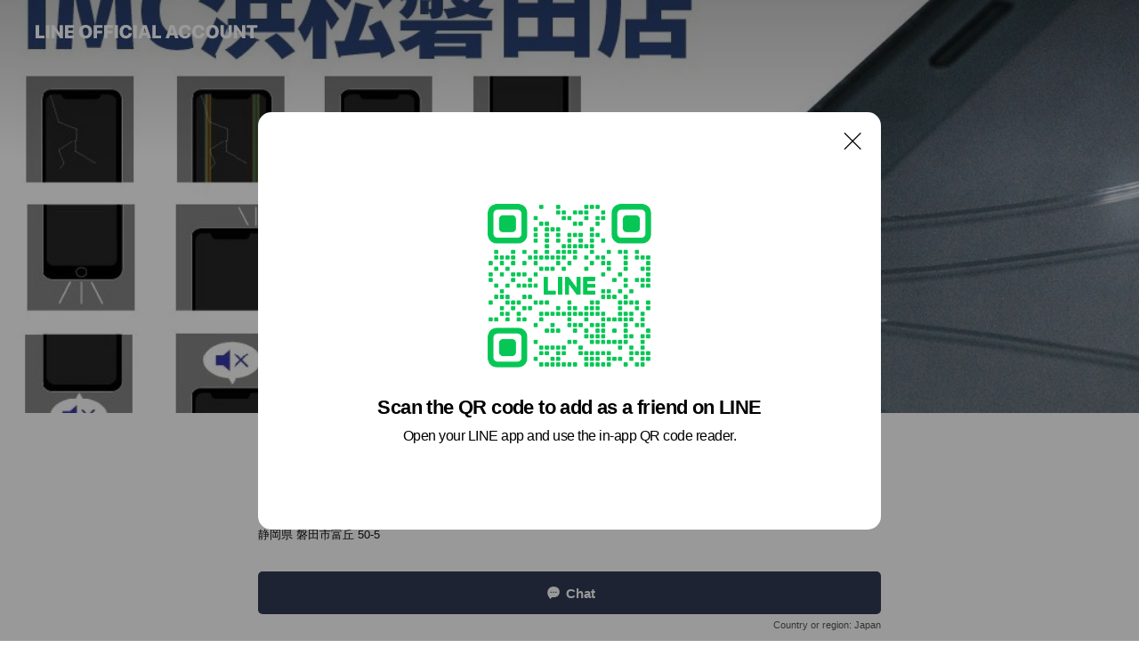

--- FILE ---
content_type: text/html; charset=utf-8
request_url: https://page.line.me/557frxqg?openQrModal=true
body_size: 19819
content:
<!DOCTYPE html><html lang="en"><script id="oa-script-list" type="application/json">https://page.line-scdn.net/_next/static/chunks/pages/_app-c0b699a9d6347812.js,https://page.line-scdn.net/_next/static/chunks/pages/%5BsearchId%5D-b8e443852bbb5573.js</script><head><meta charSet="UTF-8"/><meta name="viewport" content="width=device-width,initial-scale=1,minimum-scale=1,maximum-scale=1,user-scalable=no,viewport-fit=cover"/><link rel="apple-touch-icon" sizes="180x180" href="https://page.line-scdn.net/favicons/apple-touch-icon.png"/><link rel="icon" type="image/png" sizes="32x32" href="https://page.line-scdn.net/favicons/favicon-32x32.png"/><link rel="icon" type="image/png" sizes="16x16" href="https://page.line-scdn.net/favicons/favicon-16x16.png&quot;"/><link rel="mask-icon" href="https://page.line-scdn.net/favicons/safari-pinned-tab.svg" color="#4ecd00"/><link rel="shortcut icon" href="https://page.line-scdn.net/favicons/favicon.ico"/><meta name="theme-color" content="#ffffff"/><meta property="og:image" content="https://page-share.line.me//%40557frxqg/global/og_image.png?ts=1770070531357"/><meta name="twitter:card" content="summary_large_image"/><link rel="stylesheet" href="https://unpkg.com/swiper@6.8.1/swiper-bundle.min.css"/><title>imc磐田店 | LINE Official Account</title><meta property="og:title" content="imc磐田店 | LINE Official Account"/><meta name="twitter:title" content="imc磐田店 | LINE Official Account"/><link rel="canonical" href="https://page.line.me/557frxqg"/><meta property="line:service_name" content="Official Account"/><meta name="description" content="imc磐田店&#x27;s LINE official account profile page. Add them as a friend for the latest news."/><link rel="preload" as="image" href="https://oa-profile-media.line-scdn.net/0hil8e8tXSNkMFHB9f-TBJFCJDODI2fm99OnoyTCJJNRt1JThqYgowW0V4bQ9zRHNqcgp7JiMVOnQgK3NQOCgqLCAVbyA/w720" media="(max-width: 360px)"/><link rel="preload" as="image" href="https://oa-profile-media.line-scdn.net/0hil8e8tXSNkMFHB9f-TBJFCJDODI2fm99OnoyTCJJNRt1JThqYgowW0V4bQ9zRHNqcgp7JiMVOnQgK3NQOCgqLCAVbyA/w960" media="(min-width: 360.1px)"/><meta name="next-head-count" content="19"/><link rel="preload" href="https://page.line-scdn.net/_next/static/css/5066c0effeea9cdd.css" as="style"/><link rel="stylesheet" href="https://page.line-scdn.net/_next/static/css/5066c0effeea9cdd.css" data-n-g=""/><link rel="preload" href="https://page.line-scdn.net/_next/static/css/32cf1b1e6f7e57c2.css" as="style"/><link rel="stylesheet" href="https://page.line-scdn.net/_next/static/css/32cf1b1e6f7e57c2.css" data-n-p=""/><noscript data-n-css=""></noscript><script defer="" nomodule="" src="https://page.line-scdn.net/_next/static/chunks/polyfills-c67a75d1b6f99dc8.js"></script><script src="https://page.line-scdn.net/_next/static/chunks/webpack-53e0f634be95aa19.js" defer=""></script><script src="https://page.line-scdn.net/_next/static/chunks/framework-5d5971fdfab04833.js" defer=""></script><script src="https://page.line-scdn.net/_next/static/chunks/main-34d3f9ccc87faeb3.js" defer=""></script><script src="https://page.line-scdn.net/_next/static/chunks/e893f787-81841bf25f7a5b4d.js" defer=""></script><script src="https://page.line-scdn.net/_next/static/chunks/fd0ff8c8-d43e8626c80b2f59.js" defer=""></script><script src="https://page.line-scdn.net/_next/static/chunks/518-b33b01654ebc3704.js" defer=""></script><script src="https://page.line-scdn.net/_next/static/chunks/421-6db75eee1ddcc32a.js" defer=""></script><script src="https://page.line-scdn.net/_next/static/chunks/35-fb8646fb484f619c.js" defer=""></script><script src="https://page.line-scdn.net/_next/static/chunks/840-7f91c406241fc0b6.js" defer=""></script><script src="https://page.line-scdn.net/_next/static/chunks/137-ae3cbf072ff48020.js" defer=""></script><script src="https://page.line-scdn.net/_next/static/chunks/124-86d261272c7b9cdd.js" defer=""></script><script src="https://page.line-scdn.net/_next/static/chunks/693-01dc988928332a88.js" defer=""></script><script src="https://page.line-scdn.net/_next/static/chunks/716-15a06450f7be7982.js" defer=""></script><script src="https://page.line-scdn.net/_next/static/chunks/155-8eb63f2603fef270.js" defer=""></script><script src="https://page.line-scdn.net/_next/static/bbauL09QAT8MhModpG-Ma/_buildManifest.js" defer=""></script><script src="https://page.line-scdn.net/_next/static/bbauL09QAT8MhModpG-Ma/_ssgManifest.js" defer=""></script></head><body class=""><div id="__next"><div class="wrap main" style="--profile-button-color:#323b54" data-background="true" data-theme="true" data-js-top="true"><header id="header" class="header header_web"><div class="header_wrap"><span class="header_logo"><svg xmlns="http://www.w3.org/2000/svg" fill="none" viewBox="0 0 250 17" class="header_logo_image" role="img" aria-label="LINE OFFICIAL ACCOUNT" title="LINE OFFICIAL ACCOUNT"><path fill="#000" d="M.118 16V1.204H3.88v11.771h6.121V16zm11.607 0V1.204h3.763V16zm6.009 0V1.204h3.189l5.916 8.541h.072V1.204h3.753V16h-3.158l-5.947-8.634h-.072V16zm15.176 0V1.204h10.14v3.025h-6.377V7.15h5.998v2.83h-5.998v2.994h6.378V16zm23.235.267c-4.491 0-7.3-2.943-7.3-7.66v-.02c0-4.707 2.83-7.65 7.3-7.65 4.502 0 7.311 2.943 7.311 7.65v.02c0 4.717-2.8 7.66-7.311 7.66m0-3.118c2.153 0 3.486-1.763 3.486-4.542v-.02c0-2.8-1.363-4.533-3.486-4.533-2.102 0-3.466 1.723-3.466 4.532v.02c0 2.81 1.354 4.543 3.466 4.543M65.291 16V1.204h10.07v3.025h-6.306v3.373h5.732v2.881h-5.732V16zm11.731 0V1.204h10.07v3.025h-6.307v3.373h5.732v2.881h-5.732V16zm11.73 0V1.204h3.764V16zm12.797.267c-4.44 0-7.198-2.84-7.198-7.67v-.01c0-4.83 2.779-7.65 7.198-7.65 3.866 0 6.542 2.481 6.676 5.793v.103h-3.62l-.021-.154c-.235-1.538-1.312-2.625-3.035-2.625-2.06 0-3.363 1.692-3.363 4.522v.01c0 2.861 1.313 4.563 3.374 4.563 1.63 0 2.789-1.015 3.045-2.666l.02-.112h3.62l-.01.112c-.133 3.312-2.84 5.784-6.686 5.784m8.47-.267V1.204h3.763V16zm5.189 0 4.983-14.796h4.604L129.778 16h-3.947l-.923-3.25h-4.83l-.923 3.25zm7.249-11.577-1.6 5.62h3.271l-1.599-5.62zM131.204 16V1.204h3.763v11.771h6.121V16zm14.868 0 4.983-14.796h4.604L160.643 16h-3.948l-.923-3.25h-4.83L150.02 16zm7.249-11.577-1.599 5.62h3.271l-1.6-5.62zm14.653 11.844c-4.44 0-7.198-2.84-7.198-7.67v-.01c0-4.83 2.779-7.65 7.198-7.65 3.866 0 6.542 2.481 6.675 5.793v.103h-3.619l-.021-.154c-.236-1.538-1.312-2.625-3.035-2.625-2.061 0-3.363 1.692-3.363 4.522v.01c0 2.861 1.312 4.563 3.373 4.563 1.631 0 2.789-1.015 3.046-2.666l.02-.112h3.62l-.01.112c-.134 3.312-2.841 5.784-6.686 5.784m15.258 0c-4.44 0-7.198-2.84-7.198-7.67v-.01c0-4.83 2.778-7.65 7.198-7.65 3.866 0 6.542 2.481 6.675 5.793v.103h-3.619l-.021-.154c-.236-1.538-1.312-2.625-3.035-2.625-2.061 0-3.363 1.692-3.363 4.522v.01c0 2.861 1.312 4.563 3.373 4.563 1.631 0 2.789-1.015 3.046-2.666l.02-.112h3.62l-.011.112c-.133 3.312-2.84 5.784-6.685 5.784m15.36 0c-4.491 0-7.3-2.943-7.3-7.66v-.02c0-4.707 2.83-7.65 7.3-7.65 4.502 0 7.311 2.943 7.311 7.65v.02c0 4.717-2.799 7.66-7.311 7.66m0-3.118c2.154 0 3.487-1.763 3.487-4.542v-.02c0-2.8-1.364-4.533-3.487-4.533-2.102 0-3.466 1.723-3.466 4.532v.02c0 2.81 1.354 4.543 3.466 4.543m15.514 3.118c-3.855 0-6.367-2.184-6.367-5.517V1.204h3.763v9.187c0 1.723.923 2.758 2.615 2.758 1.681 0 2.604-1.035 2.604-2.758V1.204h3.763v9.546c0 3.322-2.491 5.517-6.378 5.517M222.73 16V1.204h3.189l5.916 8.541h.072V1.204h3.753V16h-3.158l-5.947-8.634h-.072V16zm18.611 0V4.229h-4.081V1.204h11.915v3.025h-4.081V16z"></path></svg></span></div></header><div class="container"><div data-intersection-target="profileFace" class="_root_f63qr_2 _modeLiffApp_f63qr_155"><div class="_coverImage_f63qr_2"><div data-intersection-target="coverImage" class="_root_1e0fr_1 _black_1e0fr_61"><picture class="_coverPicture_1e0fr_10"><source media="(min-width: 1048px)" srcSet="[data-uri]"/><source media="(min-width: 712px)" srcSet="[data-uri]"/><img class="_coverImage_1e0fr_7" src="[data-uri]" alt="" width="380" height="189"/></picture><img class="_coverImageSpacer_1e0fr_7" src="[data-uri]" alt=""/><div class="_root_qs6hr_1" aria-label="loading"><svg viewBox="0 0 50 50" xmlns="http://www.w3.org/2000/svg" class="_spinner_qs6hr_10" width="50" style="margin-left:-25px;margin-top:-25px"><path d="m9.906 37.346a1.5 1.5 0 0 1 2.321-1.9 16.461 16.461 0 0 0 12.774 6.054c9.112 0 16.5-7.387 16.5-16.5s-7.388-16.5-16.501-16.5a1.5 1.5 0 0 1 0-3c10.77 0 19.5 8.73 19.5 19.5s-8.73 19.5-19.5 19.5a19.46 19.46 0 0 1 -15.095-7.154z" fill="#fff"></path></svg></div></div></div><div class="_account_f63qr_11"><div class="_accountHead_f63qr_16"><div class="_accountHeadIcon_f63qr_22"><a class="_accountHeadIconLink_f63qr_31" href="/557frxqg/profile/img"><div class="_root_19dwp_1"><img class="_thumbnailImage_19dwp_8" src="https://profile.line-scdn.net/0hfYrVOlOOOXZPLxBtTTpGIXNqNxs4AT8-N0AjGWh9Zk4yH3ZzIUgkF2orZkZgTXslJBsmFD4sMhRr/preview" alt="Show profile photo" width="70" height="70"/></div></a></div><div class="_accountHeadContents_f63qr_34"><h1 class="_accountHeadTitle_f63qr_37"><span class="_accountHeadTitleText_f63qr_51">imc磐田店</span><button type="button" class="_accountHeadBadge_f63qr_54" aria-label="Show account info"><span class="_root_4p75h_1 _typeCertified_4p75h_20"><span class="_icon_4p75h_17"><span role="img" aria-label="Verification status" class="la labs _iconImage_4p75h_17" style="width:11px;aspect-ratio:1;display:inline-grid;place-items:stretch"><svg xmlns="http://www.w3.org/2000/svg" data-laicon-version="10.2" viewBox="0 0 20 20" fill="currentColor"><g transform="translate(-2 -2)"><path d="M12 2.5c-3.7 0-6.7.7-7.8 1-.3.2-.5.5-.5.8v8.9c0 3.2 4.2 6.3 8 8.2.1 0 .2.1.3.1s.2 0 .3-.1c3.9-1.9 8-5 8-8.2V4.3c0-.3-.2-.6-.5-.7-1.1-.3-4.1-1.1-7.8-1.1zm0 4.2 1.2 2.7 2.7.3-1.9 2 .4 2.8-2.4-1.2-2.4 1.3.4-2.8-1.9-2 2.7-.3L12 6.7z"/></g></svg></span></span><span class="_label_4p75h_42">Verified</span></span></button></h1><div class="_accountHeadSubTexts_f63qr_58"><p class="_accountHeadSubText_f63qr_58">Friends<!-- --> <!-- -->1,696</p></div></div></div><div class="_accountInfo_f63qr_73"><p class="_accountInfoText_f63qr_85">iPhoneのお悩みは当店で解決</p><p class="_accountInfoText_f63qr_85">静岡県 磐田市富丘 50-5</p></div><div class="_actionButtons_f63qr_152"><div><div class="_root_1nhde_1"><button type="button" class="_button_1nhde_9"><span class="_icon_1nhde_31"><span role="img" class="la lar" style="width:14px;aspect-ratio:1;display:inline-grid;place-items:stretch"><svg xmlns="http://www.w3.org/2000/svg" data-laicon-version="15.0" viewBox="0 0 20 20" fill="currentColor"><g transform="translate(-2 -2)"><path d="M11.8722 10.2255a.9.9 0 1 0 0 1.8.9.9 0 0 0 0-1.8Zm-3.5386 0a.9.9 0 1 0 0 1.8.9.9 0 0 0 0-1.8Zm7.0767 0a.9.9 0 1 0 0 1.8.9.9 0 0 0 0-1.8Z"/><path d="M6.5966 6.374c-1.256 1.2676-1.988 3.1338-1.988 5.5207 0 2.8387 1.6621 5.3506 2.8876 6.8107.6247-.8619 1.6496-1.7438 3.2265-1.7444h.0015l2.2892-.0098h.0028c3.4682 0 6.2909-2.8223 6.2909-6.2904 0-1.9386-.7072-3.4895-1.9291-4.5632C16.1475 5.0163 14.3376 4.37 12.0582 4.37c-2.3602 0-4.2063.7369-5.4616 2.004Zm-.9235-.915C7.2185 3.8991 9.4223 3.07 12.0582 3.07c2.5189 0 4.6585.7159 6.1779 2.051 1.5279 1.3427 2.371 3.2622 2.371 5.5398 0 4.1857-3.4041 7.5896-7.5894 7.5904h-.0015l-2.2892.0098h-.0028c-1.33 0-2.114.9634-2.5516 1.8265l-.4192.8269-.6345-.676c-1.2252-1.3055-3.8103-4.4963-3.8103-8.3437 0-2.6555.8198-4.8767 2.3645-6.4358Z"/></g></svg></span></span><span class="_label_1nhde_14">Chat</span></button></div><div class="_root_1nhde_1"><a role="button" href="https://line.me/R/home/public/main?id=557frxqg&amp;utm_source=businessprofile&amp;utm_medium=action_btn" class="_button_1nhde_9"><span class="_icon_1nhde_31"><span role="img" class="la lar" style="width:14px;aspect-ratio:1;display:inline-grid;place-items:stretch"><svg xmlns="http://www.w3.org/2000/svg" data-laicon-version="15.0" viewBox="0 0 20 20" fill="currentColor"><g transform="translate(-2 -2)"><path d="M6.0001 4.5104a.35.35 0 0 0-.35.35v14.2792a.35.35 0 0 0 .35.35h12a.35.35 0 0 0 .35-.35V4.8604a.35.35 0 0 0-.35-.35h-12Zm-1.65.35c0-.9112.7387-1.65 1.65-1.65h12c.9113 0 1.65.7388 1.65 1.65v14.2792c0 .9113-.7387 1.65-1.65 1.65h-12c-.9113 0-1.65-.7387-1.65-1.65V4.8604Z"/><path d="M15.0534 12.65H8.9468v-1.3h6.1066v1.3Zm0-3.3413H8.9468v-1.3h6.1066v1.3Zm0 6.6827H8.9468v-1.3h6.1066v1.3Z"/></g></svg></span></span><span class="_label_1nhde_14">Posts</span></a></div><div class="_root_1nhde_1"><button type="button" class="_button_1nhde_9"><span class="_icon_1nhde_31"><span role="img" class="la lar" style="width:14px;aspect-ratio:1;display:inline-grid;place-items:stretch"><svg xmlns="http://www.w3.org/2000/svg" data-laicon-version="15.0" viewBox="0 0 20 20" fill="currentColor"><g transform="translate(-2 -2)"><path d="m7.2948 4.362 2.555 2.888a.137.137 0 0 1-.005.188l-1.771 1.771a.723.723 0 0 0-.183.316.8889.8889 0 0 0-.031.215 1.42 1.42 0 0 0 .038.351c.052.23.16.51.333.836.348.654.995 1.551 2.143 2.699 1.148 1.148 2.045 1.795 2.7 2.144.325.173.605.28.835.332.113.025.233.042.351.038a.8881.8881 0 0 0 .215-.031.7244.7244 0 0 0 .316-.183l1.771-1.772a.1367.1367 0 0 1 .188-.005l2.889 2.556a.9241.9241 0 0 1 .04 1.346l-1.5 1.5c-.11.11-.4.28-.93.358-.516.076-1.21.058-2.06-.153-1.7-.422-4.002-1.608-6.67-4.276-2.667-2.667-3.853-4.97-4.275-6.668-.21-.851-.23-1.545-.153-2.06.079-.53.248-.821.358-.93l1.5-1.501a.9239.9239 0 0 1 1.346.04v.001Zm.973-.862a2.224 2.224 0 0 0-3.238-.099l-1.5 1.5c-.376.377-.623.97-.725 1.66-.104.707-.068 1.573.178 2.564.492 1.982 1.827 4.484 4.618 7.274 2.79 2.791 5.292 4.126 7.275 4.618.99.246 1.856.282 2.563.178.69-.102 1.283-.349 1.66-.725l1.5-1.5a2.2247 2.2247 0 0 0 .4408-2.5167 2.2252 2.2252 0 0 0-.5398-.7213l-2.889-2.557a1.4369 1.4369 0 0 0-1.968.06l-1.565 1.565a2.7941 2.7941 0 0 1-.393-.177c-.509-.27-1.305-.828-2.392-1.915-1.087-1.088-1.644-1.883-1.915-2.392a2.6894 2.6894 0 0 1-.177-.393l1.564-1.565c.537-.537.563-1.4.06-1.968L8.2678 3.5Z"/></g></svg></span></span><span class="_label_1nhde_14">Call</span></button></div><div class="_root_1nhde_1"><a role="button" href="https://liff.line.me/1654883656-XqwKRkd4/accounts/557frxqg/shopcards/01HG7YD6E7V55G14FHH533ZD00?utm_source=businessprofile&amp;utm_medium=action_btn" class="_button_1nhde_9"><span class="_icon_1nhde_31"><span role="img" class="la labr" style="width:14px;aspect-ratio:1;display:inline-grid;place-items:stretch"><svg xmlns="http://www.w3.org/2000/svg" data-laicon-version="16.2" viewBox="0 0 20 20" fill="currentColor"><g transform="translate(-2 -2)"><path d="M7.82 4.77c-3.08 1.78-4.59 5.24-4.06 8.56h.01l-1.2.69c-.85-3.98.89-8.24 4.6-10.38 3.71-2.14 8.27-1.52 11.29 1.2l-1.2.69c-2.61-2.12-6.36-2.54-9.44-.76Zm8.35 14.46c3.08-1.78 4.59-5.24 4.06-8.56l1.2-.69c.85 3.99-.9 8.24-4.61 10.38-3.71 2.14-8.27 1.53-11.29-1.2l1.2-.69c2.61 2.12 6.36 2.54 9.44.76Z"/><path d="M9.04 6.86a5.923 5.923 0 0 0-2.96 5.13l-.01-.01-1.26.73c-.27-2.74 1.03-5.52 3.57-6.98a7.243 7.243 0 0 1 7.84.4l-1.26.73a5.907 5.907 0 0 0-5.92 0Zm5.92 10.28a5.91 5.91 0 0 0 2.96-5.13l.01.01 1.26-.73c.27 2.74-1.03 5.52-3.57 6.98a7.243 7.243 0 0 1-7.84-.4l1.26-.73a5.907 5.907 0 0 0 5.92 0Z"/><path d="m14.31 9.79-.67 1.85L15 13.06c.17.17.04.46-.2.46l-1.96-.06-.93 1.73c-.11.21-.43.18-.5-.05l-.55-1.89-1.93-.35c-.24-.04-.3-.35-.1-.49l1.63-1.1-.27-1.95c-.03-.24.24-.4.43-.25l1.55 1.2 1.77-.86c.22-.11.45.11.37.33v.01Zm2.52-1.16a6.064 6.064 0 0 0-.87-.99l3.37-1.95c.28.33.54.68.78 1.05l-3.28 1.89Zm-.87-.99-.01-.01.01.01Zm5.17 1.17-3.37 1.95c-.1-.43-.24-.85-.43-1.26l3.28-1.89c.2.39.38.79.52 1.2ZM7.168 15.371l.002-.001-.01-.01.008.011ZM3.89 17.26l3.278-1.889c.258.366.555.702.872.989l-3.37 1.95c-.28-.33-.54-.68-.78-1.05Zm2.35-4.02-3.37 1.95c.14.41.32.81.52 1.2l3.28-1.89c-.19-.41-.33-.83-.43-1.26Z"/></g></svg></span></span><span class="_label_1nhde_14">Reward cards</span></a></div></div></div></div></div><div class="content"><div class="ldsg-tab plugin_tab" data-flexible="flexible" style="--tab-indicator-position:0px;--tab-indicator-width:0px" id="tablist"><div class="tab-content"><div class="tab-content-inner"><div class="tab-list" role="tablist"><a aria-selected="true" role="tab" class="tab-list-item" tabindex="0"><span class="text">Mixed media feed</span></a><a aria-selected="false" role="tab" class="tab-list-item"><span class="text">You might like</span></a></div><div class="tab-indicator"></div></div></div></div><section class="section media_seemore" id="plugin-media-452683967360676" data-js-plugin="media"><h2 class="title_section" data-testid="plugin-header"><span class="title">Mixed media feed</span></h2><div class="photo_plugin"><div class="photo_item"><a data-testid="link-with-next" href="/557frxqg/media/452683967360676/item/1160383776409061600"><picture class="picture"><img class="image" alt=""/></picture></a></div></div></section><section class="section section_recommend" id="plugin-recommendation-RecommendationPlugin" data-js-plugin="recommendation"><a target="_self" rel="noopener" href="https://liff.line.me/1654867680-wGKa63aV/?utm_source=oaprofile&amp;utm_medium=recommend" class="link"><h2 class="title_section" data-testid="plugin-header"><span class="title">You might like</span><span class="text_more">See more</span></h2></a><section class="RecommendationPlugin_subSection__nWfpQ"><h3 class="RecommendationPlugin_subTitle__EGDML">Accounts others are viewing</h3><div class="swiper-container"><div class="swiper-wrapper"><div class="swiper-slide"><div class="recommend_list"><div class="recommend_item" id="recommend-item-1"><a target="_self" rel="noopener" href="https://page.line.me/040zvjpo?openerPlatform=liff&amp;openerKey=profileRecommend" class="link"><div class="thumb"><img src="https://profile.line-scdn.net/0hDcnpY4_QG0xTCQ4RzzhkG29MFSEkJx0EK24GeCYIRH95aQxPZz1df3AKRH0ubg9ObD0AfnNbTX57/preview" class="image" alt=""/></div><div class="info"><strong class="info_name"><i class="icon_certified"></i>TEMAJI</strong><div class="info_detail"><span class="friend">779 friends</span></div><div class="common_label"><strong class="label"><i class="icon"><svg width="13" height="12" viewBox="0 0 13 12" fill="none" xmlns="http://www.w3.org/2000/svg"><path fill-rule="evenodd" clip-rule="evenodd" d="M11.1 2.14H2.7a.576.576 0 00-.575.576v6.568c0 .317.258.575.575.575h8.4a.576.576 0 00.575-.575V2.716a.576.576 0 00-.575-.575zm-.076 2.407V9.21h-8.25V4.547h8.25zm0-.65V2.791h-8.25v1.106h8.25z" fill="#777"></path><path d="M11.024 9.209v.1h.1v-.1h-.1zm0-4.662h.1v-.1h-.1v.1zM2.774 9.21h-.1v.1h.1v-.1zm0-4.662v-.1h-.1v.1h.1zm8.25-.65v.1h.1v-.1h-.1zm0-1.106h.1v-.1h-.1v.1zm-8.25 0v-.1h-.1v.1h.1zm0 1.106h-.1v.1h.1v-.1zM2.7 2.241h8.4v-.2H2.7v.2zm-.475.475c0-.262.213-.475.475-.475v-.2a.676.676 0 00-.675.675h.2zm0 6.568V2.716h-.2v6.568h.2zm.475.475a.476.476 0 01-.475-.475h-.2c0 .372.303.675.675.675v-.2zm8.4 0H2.7v.2h8.4v-.2zm.475-.475a.476.476 0 01-.475.475v.2a.676.676 0 00.675-.675h-.2zm0-6.568v6.568h.2V2.716h-.2zM11.1 2.24c.262 0 .475.213.475.475h.2a.676.676 0 00-.675-.675v.2zm.024 6.968V4.547h-.2V9.21h.2zm-8.35.1h8.25v-.2h-8.25v.2zm-.1-4.762V9.21h.2V4.547h-.2zm8.35-.1h-8.25v.2h8.25v-.2zm.1-.55V2.791h-.2v1.106h.2zm-.1-1.206h-8.25v.2h8.25v-.2zm-8.35.1v1.106h.2V2.791h-.2zm.1 1.206h8.25v-.2h-8.25v.2zm6.467 2.227l-.296.853-.904.019.72.545-.261.865.741-.516.742.516-.262-.865.72-.545-.903-.019-.297-.853z" fill="#777"></path></svg></i><span class="text">Reward card</span></strong><strong class="label"><i class="icon"><svg width="12" height="12" viewBox="0 0 12 12" fill="none" xmlns="http://www.w3.org/2000/svg"><path d="M10.843 8.936V6.51L9.649 4.403H6.772V2.81H1.257l-.032-.01h-.04v6.136H2.19v.8H.99a.603.603 0 01-.604-.602V2.96H.243A.243.243 0 010 2.716v-.473C0 2.109.109 2 .243 2H1.3c.022 0 .044.003.065.009h5.602c.334 0 .605.269.605.601v.993h2.113a.74.74 0 01.627.347l1.235 2.18c.06.094.096.206.096.326v2.678c0 .333-.27.602-.605.602H9.591v-.8h1.252z" fill="#777"></path><path d="M6.975 9.736H4v-.8h3.858l-.064.8h-.819z" fill="#777"></path><path fill-rule="evenodd" clip-rule="evenodd" d="M9.607 6.396a.2.2 0 01-.18.29h-2.11a.2.2 0 01-.2-.2v-.992a.2.2 0 01.2-.2h1.615a.2.2 0 01.179.11l.496.992zM3.1 9.025a.475.475 0 100 .95.475.475 0 000-.95zM1.775 9.5a1.325 1.325 0 112.65 0 1.325 1.325 0 01-2.65 0zM8.7 9.025a.475.475 0 100 .95.475.475 0 000-.95zM7.375 9.5a1.325 1.325 0 112.65 0 1.325 1.325 0 01-2.65 0z" fill="#777"></path><path d="M.776 3.65c0-.054.043-.098.097-.098H3.38c.054 0 .098.044.098.097v.382a.097.097 0 01-.098.097H.873a.097.097 0 01-.097-.097v-.382zm.158 1.142c0-.054.043-.098.097-.098h1.731c.054 0 .097.044.097.098v.38a.097.097 0 01-.097.098H1.031a.097.097 0 01-.097-.097v-.381z" fill="#777"></path></svg></i><span class="text">Delivery</span></strong></div></div></a></div><div class="recommend_item" id="recommend-item-2"><a target="_self" rel="noopener" href="https://page.line.me/wmr7301q?openerPlatform=liff&amp;openerKey=profileRecommend" class="link"><div class="thumb"><img src="https://profile.line-scdn.net/0h0mvimrJNb0JLEEVy55EQFXdVYS88PmkKMyNwcW9COSFgJ30ccSUkdzoVYSZjI3gWIHcjc25HOHRi/preview" class="image" alt=""/></div><div class="info"><strong class="info_name"><i class="icon_certified"></i>そぶ川美容室</strong><div class="info_detail"><span class="friend">527 friends</span></div><div class="common_label"><strong class="label"><i class="icon"><svg width="12" height="12" viewBox="0 0 12 12" fill="none" xmlns="http://www.w3.org/2000/svg"><path fill-rule="evenodd" clip-rule="evenodd" d="M1.675 2.925v6.033h.926l.923-.923.923.923h5.878V2.925H4.447l-.923.923-.923-.923h-.926zm-.85-.154c0-.384.312-.696.696-.696h1.432l.571.571.572-.571h6.383c.385 0 .696.312.696.696v6.341a.696.696 0 01-.696.696H4.096l-.572-.571-.571.571H1.52a.696.696 0 01-.696-.696V2.771z" fill="#777"></path><path fill-rule="evenodd" clip-rule="evenodd" d="M3.025 4.909v-.65h1v.65h-1zm0 1.357v-.65h1v.65h-1zm0 1.358v-.65h1v.65h-1z" fill="#777"></path></svg></i><span class="text">Coupons</span></strong><strong class="label"><i class="icon"><svg width="13" height="12" viewBox="0 0 13 12" fill="none" xmlns="http://www.w3.org/2000/svg"><path fill-rule="evenodd" clip-rule="evenodd" d="M11.1 2.14H2.7a.576.576 0 00-.575.576v6.568c0 .317.258.575.575.575h8.4a.576.576 0 00.575-.575V2.716a.576.576 0 00-.575-.575zm-.076 2.407V9.21h-8.25V4.547h8.25zm0-.65V2.791h-8.25v1.106h8.25z" fill="#777"></path><path d="M11.024 9.209v.1h.1v-.1h-.1zm0-4.662h.1v-.1h-.1v.1zM2.774 9.21h-.1v.1h.1v-.1zm0-4.662v-.1h-.1v.1h.1zm8.25-.65v.1h.1v-.1h-.1zm0-1.106h.1v-.1h-.1v.1zm-8.25 0v-.1h-.1v.1h.1zm0 1.106h-.1v.1h.1v-.1zM2.7 2.241h8.4v-.2H2.7v.2zm-.475.475c0-.262.213-.475.475-.475v-.2a.676.676 0 00-.675.675h.2zm0 6.568V2.716h-.2v6.568h.2zm.475.475a.476.476 0 01-.475-.475h-.2c0 .372.303.675.675.675v-.2zm8.4 0H2.7v.2h8.4v-.2zm.475-.475a.476.476 0 01-.475.475v.2a.676.676 0 00.675-.675h-.2zm0-6.568v6.568h.2V2.716h-.2zM11.1 2.24c.262 0 .475.213.475.475h.2a.676.676 0 00-.675-.675v.2zm.024 6.968V4.547h-.2V9.21h.2zm-8.35.1h8.25v-.2h-8.25v.2zm-.1-4.762V9.21h.2V4.547h-.2zm8.35-.1h-8.25v.2h8.25v-.2zm.1-.55V2.791h-.2v1.106h.2zm-.1-1.206h-8.25v.2h8.25v-.2zm-8.35.1v1.106h.2V2.791h-.2zm.1 1.206h8.25v-.2h-8.25v.2zm6.467 2.227l-.296.853-.904.019.72.545-.261.865.741-.516.742.516-.262-.865.72-.545-.903-.019-.297-.853z" fill="#777"></path></svg></i><span class="text">Reward card</span></strong></div></div></a></div><div class="recommend_item" id="recommend-item-3"><a target="_self" rel="noopener" href="https://page.line.me/223lugub?openerPlatform=liff&amp;openerKey=profileRecommend" class="link"><div class="thumb"><img src="https://profile.line-scdn.net/0h3J2Tn2bsbGUPLXvoQ2gTMjNoYgh4A2otdxtxBykuYVYiHHkyME5zBCkpZ10lHShnNBt3Vi4sNFYi/preview" class="image" alt=""/></div><div class="info"><strong class="info_name"><i class="icon_certified"></i>SUZUICHI official</strong><div class="info_detail"><span class="friend">344 friends</span></div></div></a></div></div></div><div class="swiper-slide"><div class="recommend_list"><div class="recommend_item" id="recommend-item-4"><a target="_self" rel="noopener" href="https://page.line.me/ypw8234g?openerPlatform=liff&amp;openerKey=profileRecommend" class="link"><div class="thumb"><img src="https://profile.line-scdn.net/0hWU5O2ug0CHoINhocn5h3LTRzBhd_GA4ycABPGCkzA0lyD0t4ZlIQGXpiVx0mD0l-YFIQTCQ3Xhl2/preview" class="image" alt=""/></div><div class="info"><strong class="info_name"><i class="icon_certified"></i>ジャンボエンチョー磐田店</strong><div class="info_detail"><span class="friend">1,980 friends</span></div></div></a></div><div class="recommend_item" id="recommend-item-5"><a target="_self" rel="noopener" href="https://page.line.me/541oicne?openerPlatform=liff&amp;openerKey=profileRecommend" class="link"><div class="thumb"><img src="https://profile.line-scdn.net/0h1MoMmv5XbmJSNH7vQ0oRNW5xYA8lGmgqKgB2A3I3N1p9BiljagckDHYzMFd9UyoybgJzViUwYwJ4/preview" class="image" alt=""/></div><div class="info"><strong class="info_name"><i class="icon_certified"></i>お弁当どんどん宮脇店</strong><div class="info_detail"><span class="friend">416 friends</span></div></div></a></div><div class="recommend_item" id="recommend-item-6"><a target="_self" rel="noopener" href="https://page.line.me/335ayczf?openerPlatform=liff&amp;openerKey=profileRecommend" class="link"><div class="thumb"><img src="https://profile.line-scdn.net/0h62kv5a7laR1WD3vXP_EWSmpKZ3AhIW9VLmAicicMPyQpNy9Kaj4kenAONiV-OHtPOWovK3YGP395/preview" class="image" alt=""/></div><div class="info"><strong class="info_name"><i class="icon_certified"></i>タイヤ館 磐田</strong><div class="info_detail"><span class="friend">393 friends</span></div></div></a></div></div></div><div class="swiper-slide"><div class="recommend_list"><div class="recommend_item" id="recommend-item-7"><a target="_self" rel="noopener" href="https://page.line.me/371kozan?openerPlatform=liff&amp;openerKey=profileRecommend" class="link"><div class="thumb"><img src="https://profile.line-scdn.net/0h_fkgm_sxAElWHh4nywp_HmpbDiQhMAYBLnBLLCAWV3EsKhdLY3FGLnUeX3gofkdPOX5PLCAcXntz/preview" class="image" alt=""/></div><div class="info"><strong class="info_name"><i class="icon_certified"></i>しんせつハウス株式会社</strong><div class="info_detail"><span class="friend">944 friends</span></div></div></a></div><div class="recommend_item" id="recommend-item-8"><a target="_self" rel="noopener" href="https://page.line.me/563ibzyg?openerPlatform=liff&amp;openerKey=profileRecommend" class="link"><div class="thumb"><img src="https://profile.line-scdn.net/0hvPg5HqDcKX9aTDrGldhWKGYJJxItYi83In1kSn8Zdh1xeGx7biluHn9OdE51Kzt9NiJvS3oeIxh-/preview" class="image" alt=""/></div><div class="info"><strong class="info_name"><i class="icon_certified"></i>JA-SS　志都呂サービスステーション</strong><div class="info_detail"><span class="friend">1,456 friends</span></div></div></a></div><div class="recommend_item" id="recommend-item-9"><a target="_self" rel="noopener" href="https://page.line.me/936pttbt?openerPlatform=liff&amp;openerKey=profileRecommend" class="link"><div class="thumb"><img src="https://profile.line-scdn.net/0hrf2Oc-dnLUkPNjtF_LhSHjNzIyR4GCsBd1FiKClhJnlxUmhIM1VqJnk0dX0kBWNPZgRrKiIxdyt2/preview" class="image" alt=""/></div><div class="info"><strong class="info_name"><i class="icon_certified"></i>ENEOSウイング　袋井ＴＳ</strong><div class="info_detail"><span class="friend">1,810 friends</span></div></div></a></div></div></div><div class="swiper-slide"><div class="recommend_list"><div class="recommend_item" id="recommend-item-10"><a target="_self" rel="noopener" href="https://page.line.me/czx7382k?openerPlatform=liff&amp;openerKey=profileRecommend" class="link"><div class="thumb"><img src="https://profile.line-scdn.net/0h7oZCPv_qaEBnOkWHKqIXF1t_Zi0QFG4IHwwkdEQ5NCNKD3wQDA5yc0tuMCJPAn8fXV11JRZpMHNI/preview" class="image" alt=""/></div><div class="info"><strong class="info_name"><i class="icon_certified"></i>パソコンのマイスター</strong><div class="info_detail"><span class="friend">605 friends</span></div><div class="common_label"><strong class="label"><i class="icon"><svg width="12" height="12" viewBox="0 0 12 12" fill="none" xmlns="http://www.w3.org/2000/svg"><path fill-rule="evenodd" clip-rule="evenodd" d="M1.675 2.925v6.033h.926l.923-.923.923.923h5.878V2.925H4.447l-.923.923-.923-.923h-.926zm-.85-.154c0-.384.312-.696.696-.696h1.432l.571.571.572-.571h6.383c.385 0 .696.312.696.696v6.341a.696.696 0 01-.696.696H4.096l-.572-.571-.571.571H1.52a.696.696 0 01-.696-.696V2.771z" fill="#777"></path><path fill-rule="evenodd" clip-rule="evenodd" d="M3.025 4.909v-.65h1v.65h-1zm0 1.357v-.65h1v.65h-1zm0 1.358v-.65h1v.65h-1z" fill="#777"></path></svg></i><span class="text">Coupons</span></strong><strong class="label"><i class="icon"><svg width="13" height="12" viewBox="0 0 13 12" fill="none" xmlns="http://www.w3.org/2000/svg"><path fill-rule="evenodd" clip-rule="evenodd" d="M11.1 2.14H2.7a.576.576 0 00-.575.576v6.568c0 .317.258.575.575.575h8.4a.576.576 0 00.575-.575V2.716a.576.576 0 00-.575-.575zm-.076 2.407V9.21h-8.25V4.547h8.25zm0-.65V2.791h-8.25v1.106h8.25z" fill="#777"></path><path d="M11.024 9.209v.1h.1v-.1h-.1zm0-4.662h.1v-.1h-.1v.1zM2.774 9.21h-.1v.1h.1v-.1zm0-4.662v-.1h-.1v.1h.1zm8.25-.65v.1h.1v-.1h-.1zm0-1.106h.1v-.1h-.1v.1zm-8.25 0v-.1h-.1v.1h.1zm0 1.106h-.1v.1h.1v-.1zM2.7 2.241h8.4v-.2H2.7v.2zm-.475.475c0-.262.213-.475.475-.475v-.2a.676.676 0 00-.675.675h.2zm0 6.568V2.716h-.2v6.568h.2zm.475.475a.476.476 0 01-.475-.475h-.2c0 .372.303.675.675.675v-.2zm8.4 0H2.7v.2h8.4v-.2zm.475-.475a.476.476 0 01-.475.475v.2a.676.676 0 00.675-.675h-.2zm0-6.568v6.568h.2V2.716h-.2zM11.1 2.24c.262 0 .475.213.475.475h.2a.676.676 0 00-.675-.675v.2zm.024 6.968V4.547h-.2V9.21h.2zm-8.35.1h8.25v-.2h-8.25v.2zm-.1-4.762V9.21h.2V4.547h-.2zm8.35-.1h-8.25v.2h8.25v-.2zm.1-.55V2.791h-.2v1.106h.2zm-.1-1.206h-8.25v.2h8.25v-.2zm-8.35.1v1.106h.2V2.791h-.2zm.1 1.206h8.25v-.2h-8.25v.2zm6.467 2.227l-.296.853-.904.019.72.545-.261.865.741-.516.742.516-.262-.865.72-.545-.903-.019-.297-.853z" fill="#777"></path></svg></i><span class="text">Reward card</span></strong></div></div></a></div><div class="recommend_item" id="recommend-item-11"><a target="_self" rel="noopener" href="https://page.line.me/878pnuyr?openerPlatform=liff&amp;openerKey=profileRecommend" class="link"><div class="thumb"><img src="https://profile.line-scdn.net/0hSPJ5AA--DH93TBy2n9xzKEsJAhIAYgo3D39ATQFLVEsPLh8qTnoXGgVMU0hYe0IoTn5EHAJMBUpe/preview" class="image" alt=""/></div><div class="info"><strong class="info_name"><i class="icon_certified"></i>アップル浜松小豆餅店</strong><div class="info_detail"><span class="friend">717 friends</span></div></div></a></div><div class="recommend_item" id="recommend-item-12"><a target="_self" rel="noopener" href="https://page.line.me/038ghfhv?openerPlatform=liff&amp;openerKey=profileRecommend" class="link"><div class="thumb"><img src="https://profile.line-scdn.net/0h2fOLCW-dbUlyNXyz3gESHk5wYyQFG2sBClQgL181M39aBChNHlB2LFEwYHhfUXhLHlQnLVA0MHgN/preview" class="image" alt=""/></div><div class="info"><strong class="info_name"><i class="icon_certified"></i>メンズ美容脱毛専門店KANON</strong><div class="info_detail"><span class="friend">569 friends</span></div></div></a></div></div></div><div class="swiper-slide"><div class="recommend_list"><div class="recommend_item" id="recommend-item-13"><a target="_self" rel="noopener" href="https://page.line.me/975wntro?openerPlatform=liff&amp;openerKey=profileRecommend" class="link"><div class="thumb"><img src="https://profile.line-scdn.net/0hLH_jnTH1E2diEwCVPj1sMF5WHQoVPRUvGnIIA0JHTF5GIFRkDiELB08VGFAaKgY4X3wMVhVHRANP/preview" class="image" alt=""/></div><div class="info"><strong class="info_name"><i class="icon_certified"></i>メンズ脱毛サロン BEST【ベスト】</strong><div class="info_detail"><span class="friend">614 friends</span></div></div></a></div><div class="recommend_item" id="recommend-item-14"><a target="_self" rel="noopener" href="https://page.line.me/jsc3908b?openerPlatform=liff&amp;openerKey=profileRecommend" class="link"><div class="thumb"><img src="https://profile.line-scdn.net/0hJe5F659TFUoIPzruL7JqHTR6Gyd_ERMCcAsPK3g2Hn8mXVodPV4KJCU_SnxwW1tIPVFceX5sTXt3/preview" class="image" alt=""/></div><div class="info"><strong class="info_name"><i class="icon_certified"></i>新車市場 袋井ピット月見店</strong><div class="info_detail"><span class="friend">742 friends</span></div><div class="common_label"><strong class="label"><i class="icon"><svg width="12" height="12" viewBox="0 0 12 12" fill="none" xmlns="http://www.w3.org/2000/svg"><path fill-rule="evenodd" clip-rule="evenodd" d="M1.675 2.925v6.033h.926l.923-.923.923.923h5.878V2.925H4.447l-.923.923-.923-.923h-.926zm-.85-.154c0-.384.312-.696.696-.696h1.432l.571.571.572-.571h6.383c.385 0 .696.312.696.696v6.341a.696.696 0 01-.696.696H4.096l-.572-.571-.571.571H1.52a.696.696 0 01-.696-.696V2.771z" fill="#777"></path><path fill-rule="evenodd" clip-rule="evenodd" d="M3.025 4.909v-.65h1v.65h-1zm0 1.357v-.65h1v.65h-1zm0 1.358v-.65h1v.65h-1z" fill="#777"></path></svg></i><span class="text">Coupons</span></strong><strong class="label"><i class="icon"><svg width="13" height="12" viewBox="0 0 13 12" fill="none" xmlns="http://www.w3.org/2000/svg"><path fill-rule="evenodd" clip-rule="evenodd" d="M11.1 2.14H2.7a.576.576 0 00-.575.576v6.568c0 .317.258.575.575.575h8.4a.576.576 0 00.575-.575V2.716a.576.576 0 00-.575-.575zm-.076 2.407V9.21h-8.25V4.547h8.25zm0-.65V2.791h-8.25v1.106h8.25z" fill="#777"></path><path d="M11.024 9.209v.1h.1v-.1h-.1zm0-4.662h.1v-.1h-.1v.1zM2.774 9.21h-.1v.1h.1v-.1zm0-4.662v-.1h-.1v.1h.1zm8.25-.65v.1h.1v-.1h-.1zm0-1.106h.1v-.1h-.1v.1zm-8.25 0v-.1h-.1v.1h.1zm0 1.106h-.1v.1h.1v-.1zM2.7 2.241h8.4v-.2H2.7v.2zm-.475.475c0-.262.213-.475.475-.475v-.2a.676.676 0 00-.675.675h.2zm0 6.568V2.716h-.2v6.568h.2zm.475.475a.476.476 0 01-.475-.475h-.2c0 .372.303.675.675.675v-.2zm8.4 0H2.7v.2h8.4v-.2zm.475-.475a.476.476 0 01-.475.475v.2a.676.676 0 00.675-.675h-.2zm0-6.568v6.568h.2V2.716h-.2zM11.1 2.24c.262 0 .475.213.475.475h.2a.676.676 0 00-.675-.675v.2zm.024 6.968V4.547h-.2V9.21h.2zm-8.35.1h8.25v-.2h-8.25v.2zm-.1-4.762V9.21h.2V4.547h-.2zm8.35-.1h-8.25v.2h8.25v-.2zm.1-.55V2.791h-.2v1.106h.2zm-.1-1.206h-8.25v.2h8.25v-.2zm-8.35.1v1.106h.2V2.791h-.2zm.1 1.206h8.25v-.2h-8.25v.2zm6.467 2.227l-.296.853-.904.019.72.545-.261.865.741-.516.742.516-.262-.865.72-.545-.903-.019-.297-.853z" fill="#777"></path></svg></i><span class="text">Reward card</span></strong></div></div></a></div><div class="recommend_item" id="recommend-item-15"><a target="_self" rel="noopener" href="https://page.line.me/835bxryb?openerPlatform=liff&amp;openerKey=profileRecommend" class="link"><div class="thumb"><img src="https://profile.line-scdn.net/0hlDzRz_5BM2tHKyAZyQ1MPHtuPQYwBTUjP0p_WTB-OQ9vGXNoekR8XjEqPQg_H3c1K057WWN5blM6/preview" class="image" alt=""/></div><div class="info"><strong class="info_name"><i class="icon_certified"></i>ミソノイサイクル 有楽店</strong><div class="info_detail"><span class="friend">652 friends</span></div></div></a></div></div></div><div class="swiper-slide"><div class="recommend_list"><div class="recommend_item" id="recommend-item-16"><a target="_self" rel="noopener" href="https://page.line.me/416osspd?openerPlatform=liff&amp;openerKey=profileRecommend" class="link"><div class="thumb"><img src="https://profile.line-scdn.net/0hshA2xiLPLEd8Sz6OESVTEEAOIioLZSoPBChqKVtKc3ADKGgVFSVrJV9KcyNScmoZSS8wIQsbInVV/preview" class="image" alt=""/></div><div class="info"><strong class="info_name"><i class="icon_certified"></i>スズキ販売イワタ</strong><div class="info_detail"><span class="friend">666 friends</span></div></div></a></div><div class="recommend_item" id="recommend-item-17"><a target="_self" rel="noopener" href="https://page.line.me/388gkikb?openerPlatform=liff&amp;openerKey=profileRecommend" class="link"><div class="thumb"><img src="https://profile.line-scdn.net/0huNHMDTCBKmF1NDpnKNZVNklxJAwCGiwpDQdlBABndQNbBmtgSlJmD1ZhIVMKBG0xQVs3AAdgJwEP/preview" class="image" alt=""/></div><div class="info"><strong class="info_name"><i class="icon_certified"></i>NIKO寅</strong><div class="info_detail"><span class="friend">1,046 friends</span></div><div class="common_label"><strong class="label"><i class="icon"><svg width="13" height="12" viewBox="0 0 13 12" fill="none" xmlns="http://www.w3.org/2000/svg"><path fill-rule="evenodd" clip-rule="evenodd" d="M11.1 2.14H2.7a.576.576 0 00-.575.576v6.568c0 .317.258.575.575.575h8.4a.576.576 0 00.575-.575V2.716a.576.576 0 00-.575-.575zm-.076 2.407V9.21h-8.25V4.547h8.25zm0-.65V2.791h-8.25v1.106h8.25z" fill="#777"></path><path d="M11.024 9.209v.1h.1v-.1h-.1zm0-4.662h.1v-.1h-.1v.1zM2.774 9.21h-.1v.1h.1v-.1zm0-4.662v-.1h-.1v.1h.1zm8.25-.65v.1h.1v-.1h-.1zm0-1.106h.1v-.1h-.1v.1zm-8.25 0v-.1h-.1v.1h.1zm0 1.106h-.1v.1h.1v-.1zM2.7 2.241h8.4v-.2H2.7v.2zm-.475.475c0-.262.213-.475.475-.475v-.2a.676.676 0 00-.675.675h.2zm0 6.568V2.716h-.2v6.568h.2zm.475.475a.476.476 0 01-.475-.475h-.2c0 .372.303.675.675.675v-.2zm8.4 0H2.7v.2h8.4v-.2zm.475-.475a.476.476 0 01-.475.475v.2a.676.676 0 00.675-.675h-.2zm0-6.568v6.568h.2V2.716h-.2zM11.1 2.24c.262 0 .475.213.475.475h.2a.676.676 0 00-.675-.675v.2zm.024 6.968V4.547h-.2V9.21h.2zm-8.35.1h8.25v-.2h-8.25v.2zm-.1-4.762V9.21h.2V4.547h-.2zm8.35-.1h-8.25v.2h8.25v-.2zm.1-.55V2.791h-.2v1.106h.2zm-.1-1.206h-8.25v.2h8.25v-.2zm-8.35.1v1.106h.2V2.791h-.2zm.1 1.206h8.25v-.2h-8.25v.2zm6.467 2.227l-.296.853-.904.019.72.545-.261.865.741-.516.742.516-.262-.865.72-.545-.903-.019-.297-.853z" fill="#777"></path></svg></i><span class="text">Reward card</span></strong></div></div></a></div><div class="recommend_item" id="recommend-item-18"><a target="_self" rel="noopener" href="https://page.line.me/040tbzgk?openerPlatform=liff&amp;openerKey=profileRecommend" class="link"><div class="thumb"><img src="https://profile.line-scdn.net/0h78awV7M2aBdcDn2moOIXQGBLZnorIG5fJG4geHEJMXR0PyhHYThwJX9cYiIkPydGZmwneXgHYyd4/preview" class="image" alt=""/></div><div class="info"><strong class="info_name"><i class="icon_certified"></i>ランニングジムRunFit</strong><div class="info_detail"><span class="friend">645 friends</span></div></div></a></div></div></div><div class="swiper-slide"><div class="recommend_list"><div class="recommend_item" id="recommend-item-19"><a target="_self" rel="noopener" href="https://page.line.me/737ybufj?openerPlatform=liff&amp;openerKey=profileRecommend" class="link"><div class="thumb"><img src="https://profile.line-scdn.net/0hgTLoqzQUOHtxFi_mSdFHLE1TNhYGOD4zCXZzHlZDbk9cdHYkTyN-GVRBMRteLy94GHh2GlMeYRtf/preview" class="image" alt=""/></div><div class="info"><strong class="info_name"><i class="icon_certified"></i>佐川急便</strong><div class="info_detail"><span class="friend">36,951,745 friends</span></div></div></a></div><div class="recommend_item" id="recommend-item-20"><a target="_self" rel="noopener" href="https://page.line.me/060paqmc?openerPlatform=liff&amp;openerKey=profileRecommend" class="link"><div class="thumb"><img src="https://profile.line-scdn.net/0h-q_RgBdccl5iK2Qm3NQNCV5ufDMVBXQWGkxvOhAiKmkfTz0JC01pPxApeDsbSTNcC0U-bxd4eGYd/preview" class="image" alt=""/></div><div class="info"><strong class="info_name"><i class="icon_certified"></i>街角かがく倶楽部・袋井</strong><div class="info_detail"><span class="friend">266 friends</span></div></div></a></div><div class="recommend_item" id="recommend-item-21"><a target="_self" rel="noopener" href="https://page.line.me/879miskk?openerPlatform=liff&amp;openerKey=profileRecommend" class="link"><div class="thumb"><img src="https://profile.line-scdn.net/0h2fGCtNZ7bUl6On80OeoSHkZ_YyQNFGsBAlx3fFs9YXACCSJLQwshfFw8MnECAyMaE14kLQo4YSlT/preview" class="image" alt=""/></div><div class="info"><strong class="info_name"><i class="icon_certified"></i>ケアレーベル藤枝本店</strong><div class="info_detail"><span class="friend">960 friends</span></div><div class="common_label"><strong class="label"><i class="icon"><svg width="12" height="12" viewBox="0 0 12 12" fill="none" xmlns="http://www.w3.org/2000/svg"><path fill-rule="evenodd" clip-rule="evenodd" d="M1.675 2.925v6.033h.926l.923-.923.923.923h5.878V2.925H4.447l-.923.923-.923-.923h-.926zm-.85-.154c0-.384.312-.696.696-.696h1.432l.571.571.572-.571h6.383c.385 0 .696.312.696.696v6.341a.696.696 0 01-.696.696H4.096l-.572-.571-.571.571H1.52a.696.696 0 01-.696-.696V2.771z" fill="#777"></path><path fill-rule="evenodd" clip-rule="evenodd" d="M3.025 4.909v-.65h1v.65h-1zm0 1.357v-.65h1v.65h-1zm0 1.358v-.65h1v.65h-1z" fill="#777"></path></svg></i><span class="text">Coupons</span></strong></div></div></a></div></div></div><div class="button_more" slot="wrapper-end"><a target="_self" rel="noopener" href="https://liff.line.me/1654867680-wGKa63aV/?utm_source=oaprofile&amp;utm_medium=recommend" class="link"><i class="icon_more"></i>See more</a></div></div></div></section></section><div class="go_top"><a class="btn_top"><span class="icon"><svg xmlns="http://www.w3.org/2000/svg" width="10" height="11" viewBox="0 0 10 11"><g fill="#111"><path d="M1.464 6.55L.05 5.136 5 .186 6.414 1.6z"></path><path d="M9.95 5.136L5 .186 3.586 1.6l4.95 4.95z"></path><path d="M6 1.507H4v9.259h2z"></path></g></svg></span><span class="text">Top</span></a></div></div></div><div id="footer" class="footer"><div class="account_info"><span class="text">@557frxqg</span></div><div class="provider_info"><span class="text">© LY Corporation</span><div class="link_group"><a data-testid="link-with-next" class="link" href="/557frxqg/report">Report</a><a target="_self" rel="noopener" href="https://liff.line.me/1654867680-wGKa63aV/?utm_source=LINE&amp;utm_medium=referral&amp;utm_campaign=oa_profile_footer" class="link">Other official accounts</a></div></div></div><div class="floating_bar is_active"><div class="floating_button is_active"><a target="_blank" rel="noopener" data-js-chat-button="true" class="button_profile"><button type="button" class="button button_chat"><div class="button_content"><i class="icon"><svg xmlns="http://www.w3.org/2000/svg" width="39" height="38" viewBox="0 0 39 38"><path fill="#3C3E43" d="M24.89 19.19a1.38 1.38 0 11-.003-2.76 1.38 1.38 0 01.004 2.76m-5.425 0a1.38 1.38 0 110-2.76 1.38 1.38 0 010 2.76m-5.426 0a1.38 1.38 0 110-2.76 1.38 1.38 0 010 2.76m5.71-13.73c-8.534 0-13.415 5.697-13.415 13.532 0 7.834 6.935 13.875 6.935 13.875s1.08-4.113 4.435-4.113c1.163 0 2.147-.016 3.514-.016 6.428 0 11.64-5.211 11.64-11.638 0-6.428-4.573-11.64-13.108-11.64"></path></svg><svg width="20" height="20" viewBox="0 0 20 20" fill="none" xmlns="http://www.w3.org/2000/svg"><path fill-rule="evenodd" clip-rule="evenodd" d="M2.792 9.92c0-4.468 2.862-7.355 7.291-7.355 4.329 0 7.124 2.483 7.124 6.326a6.332 6.332 0 01-6.325 6.325l-1.908.008c-1.122 0-1.777.828-2.129 1.522l-.348.689-.53-.563c-1.185-1.264-3.175-3.847-3.175-6.953zm5.845 1.537h.834V7.024h-.834v1.8H7.084V7.046h-.833v4.434h.833V9.658h1.553v1.8zm4.071-4.405h.834v2.968h-.834V7.053zm-2.09 4.395h.833V8.48h-.834v2.967zm.424-3.311a.542.542 0 110-1.083.542.542 0 010 1.083zm1.541 2.77a.542.542 0 101.084 0 .542.542 0 00-1.084 0z" fill="#fff"></path></svg></i><span class="text">Chat</span></div></button></a></div><div class="region_area">Country or region:<!-- --> <!-- -->Japan</div></div></div></div><script src="https://static.line-scdn.net/liff/edge/versions/2.27.1/sdk.js"></script><script src="https://static.line-scdn.net/uts/edge/stable/uts.js"></script><script id="__NEXT_DATA__" type="application/json">{"props":{"pageProps":{"initialDataString":"{\"lang\":\"en\",\"origin\":\"web\",\"opener\":{},\"device\":\"Desktop\",\"lineAppVersion\":\"\",\"requestedSearchId\":\"557frxqg\",\"openQrModal\":true,\"isBusinessAccountLineMeDomain\":false,\"account\":{\"accountInfo\":{\"id\":\"452683967360674\",\"countryCode\":\"JP\",\"managingCountryCode\":\"JP\",\"basicSearchId\":\"@557frxqg\",\"subPageId\":\"452683967360675\",\"profileConfig\":{\"activateSearchId\":true,\"activateFollowerCount\":false},\"shareInfoImage\":\"https://page-share.line.me//%40557frxqg/global/og_image.png?ts=1770070531357\",\"friendCount\":1696},\"profile\":{\"type\":\"basic\",\"name\":\"imc磐田店\",\"badgeType\":\"certified\",\"profileImg\":{\"original\":\"https://profile.line-scdn.net/0hfYrVOlOOOXZPLxBtTTpGIXNqNxs4AT8-N0AjGWh9Zk4yH3ZzIUgkF2orZkZgTXslJBsmFD4sMhRr\",\"thumbs\":{\"xSmall\":\"https://profile.line-scdn.net/0hfYrVOlOOOXZPLxBtTTpGIXNqNxs4AT8-N0AjGWh9Zk4yH3ZzIUgkF2orZkZgTXslJBsmFD4sMhRr/preview\",\"small\":\"https://profile.line-scdn.net/0hfYrVOlOOOXZPLxBtTTpGIXNqNxs4AT8-N0AjGWh9Zk4yH3ZzIUgkF2orZkZgTXslJBsmFD4sMhRr/preview\",\"mid\":\"https://profile.line-scdn.net/0hfYrVOlOOOXZPLxBtTTpGIXNqNxs4AT8-N0AjGWh9Zk4yH3ZzIUgkF2orZkZgTXslJBsmFD4sMhRr/preview\",\"large\":\"https://profile.line-scdn.net/0hfYrVOlOOOXZPLxBtTTpGIXNqNxs4AT8-N0AjGWh9Zk4yH3ZzIUgkF2orZkZgTXslJBsmFD4sMhRr/preview\",\"xLarge\":\"https://profile.line-scdn.net/0hfYrVOlOOOXZPLxBtTTpGIXNqNxs4AT8-N0AjGWh9Zk4yH3ZzIUgkF2orZkZgTXslJBsmFD4sMhRr/preview\",\"xxLarge\":\"https://profile.line-scdn.net/0hfYrVOlOOOXZPLxBtTTpGIXNqNxs4AT8-N0AjGWh9Zk4yH3ZzIUgkF2orZkZgTXslJBsmFD4sMhRr/preview\"}},\"bgImg\":{\"original\":\"https://oa-profile-media.line-scdn.net/0hil8e8tXSNkMFHB9f-TBJFCJDODI2fm99OnoyTCJJNRt1JThqYgowW0V4bQ9zRHNqcgp7JiMVOnQgK3NQOCgqLCAVbyA\",\"thumbs\":{\"xSmall\":\"https://oa-profile-media.line-scdn.net/0hil8e8tXSNkMFHB9f-TBJFCJDODI2fm99OnoyTCJJNRt1JThqYgowW0V4bQ9zRHNqcgp7JiMVOnQgK3NQOCgqLCAVbyA/w120\",\"small\":\"https://oa-profile-media.line-scdn.net/0hil8e8tXSNkMFHB9f-TBJFCJDODI2fm99OnoyTCJJNRt1JThqYgowW0V4bQ9zRHNqcgp7JiMVOnQgK3NQOCgqLCAVbyA/w240\",\"mid\":\"https://oa-profile-media.line-scdn.net/0hil8e8tXSNkMFHB9f-TBJFCJDODI2fm99OnoyTCJJNRt1JThqYgowW0V4bQ9zRHNqcgp7JiMVOnQgK3NQOCgqLCAVbyA/w480\",\"large\":\"https://oa-profile-media.line-scdn.net/0hil8e8tXSNkMFHB9f-TBJFCJDODI2fm99OnoyTCJJNRt1JThqYgowW0V4bQ9zRHNqcgp7JiMVOnQgK3NQOCgqLCAVbyA/w720\",\"xLarge\":\"https://oa-profile-media.line-scdn.net/0hil8e8tXSNkMFHB9f-TBJFCJDODI2fm99OnoyTCJJNRt1JThqYgowW0V4bQ9zRHNqcgp7JiMVOnQgK3NQOCgqLCAVbyA/w960\",\"xxLarge\":\"https://oa-profile-media.line-scdn.net/0hil8e8tXSNkMFHB9f-TBJFCJDODI2fm99OnoyTCJJNRt1JThqYgowW0V4bQ9zRHNqcgp7JiMVOnQgK3NQOCgqLCAVbyA/w2400\"}},\"btnList\":[{\"type\":\"chat\",\"color\":\"#3c3e43\",\"chatReplyTimeDisplay\":false},{\"type\":\"home\",\"color\":\"#3c3e43\"},{\"type\":\"call\",\"color\":\"#3c3e43\",\"callType\":\"phone\",\"tel\":\"0538-30-7194\"},{\"type\":\"rewardCard\",\"color\":\"#3c3e43\"}],\"buttonColor\":\"#323b54\",\"info\":{\"statusMsg\":\"iPhoneのお悩みは当店で解決\",\"basicInfo\":null},\"oaCallable\":true,\"floatingBarMessageList\":[],\"actionButtonServiceUrls\":[{\"buttonType\":\"HOME\",\"url\":\"https://line.me/R/home/public/main?id=557frxqg\"},{\"buttonType\":\"SHOPCARD\",\"url\":\"https://liff.line.me/1654883656-XqwKRkd4/accounts/557frxqg/shopcards/01HG7YD6E7V55G14FHH533ZD00\"}],\"displayInformation\":{\"workingTime\":null,\"budget\":null,\"callType\":null,\"oaCallable\":false,\"oaCallAnyway\":false,\"tel\":null,\"website\":null,\"address\":null,\"newAddress\":{\"postalCode\":\"4380803\",\"provinceName\":\"静岡県\",\"cityName\":\"磐田市富丘\",\"baseAddress\":\"50-5\",\"detailAddress\":null,\"lat\":34.7407626,\"lng\":137.8390377},\"oldAddressDeprecated\":true}},\"pluginList\":[{\"type\":\"media\",\"id\":\"452683967360676\",\"content\":{\"itemList\":[{\"type\":\"media\",\"id\":\"1160383776409061600\",\"srcType\":\"timeline\",\"item\":{\"type\":\"photo\",\"body\":\"iPhone12Pro購入しました。とはいっても、使う事なく将来的にはお店の検品機になってしまいます。\\nこの機種で起きたトラブル事例を１つ。\\n今まではiPhoneXSにYmobileのSIMを入れて使っていましたが、アップルで購入したこのiPhone12に同じSIMを入れると何故か3Gになってしまい、電話しか使えなくなってしまいました。Apple Ymobileどちらに問い合わせても理由わからず…...\",\"img\":{\"original\":\"https://voom-obs.line-scdn.net/r/myhome/hex/160383729195268607321df6047t0cd4c45c_19c95069t0cd4c633\",\"thumbs\":{\"xSmall\":\"https://voom-obs.line-scdn.net/r/myhome/hex/160383729195268607321df6047t0cd4c45c_19c95069t0cd4c633/w100\",\"small\":\"https://voom-obs.line-scdn.net/r/myhome/hex/160383729195268607321df6047t0cd4c45c_19c95069t0cd4c633/w240\",\"mid\":\"https://voom-obs.line-scdn.net/r/myhome/hex/160383729195268607321df6047t0cd4c45c_19c95069t0cd4c633/w480\",\"large\":\"https://voom-obs.line-scdn.net/r/myhome/hex/160383729195268607321df6047t0cd4c45c_19c95069t0cd4c633/w750\",\"xLarge\":\"https://voom-obs.line-scdn.net/r/myhome/hex/160383729195268607321df6047t0cd4c45c_19c95069t0cd4c633/w960\",\"xxLarge\":\"https://voom-obs.line-scdn.net/r/myhome/hex/160383729195268607321df6047t0cd4c45c_19c95069t0cd4c633/w2400\"}}}}]}},{\"type\":\"recommendation\",\"id\":\"RecommendationPlugin\",\"content\":{\"i2i\":{\"itemList\":[{\"accountId\":\"040zvjpo\",\"name\":\"TEMAJI\",\"img\":{\"original\":\"https://profile.line-scdn.net/0hDcnpY4_QG0xTCQ4RzzhkG29MFSEkJx0EK24GeCYIRH95aQxPZz1df3AKRH0ubg9ObD0AfnNbTX57\",\"thumbs\":{\"xSmall\":\"https://profile.line-scdn.net/0hDcnpY4_QG0xTCQ4RzzhkG29MFSEkJx0EK24GeCYIRH95aQxPZz1df3AKRH0ubg9ObD0AfnNbTX57/preview\",\"small\":\"https://profile.line-scdn.net/0hDcnpY4_QG0xTCQ4RzzhkG29MFSEkJx0EK24GeCYIRH95aQxPZz1df3AKRH0ubg9ObD0AfnNbTX57/preview\",\"mid\":\"https://profile.line-scdn.net/0hDcnpY4_QG0xTCQ4RzzhkG29MFSEkJx0EK24GeCYIRH95aQxPZz1df3AKRH0ubg9ObD0AfnNbTX57/preview\",\"large\":\"https://profile.line-scdn.net/0hDcnpY4_QG0xTCQ4RzzhkG29MFSEkJx0EK24GeCYIRH95aQxPZz1df3AKRH0ubg9ObD0AfnNbTX57/preview\",\"xLarge\":\"https://profile.line-scdn.net/0hDcnpY4_QG0xTCQ4RzzhkG29MFSEkJx0EK24GeCYIRH95aQxPZz1df3AKRH0ubg9ObD0AfnNbTX57/preview\",\"xxLarge\":\"https://profile.line-scdn.net/0hDcnpY4_QG0xTCQ4RzzhkG29MFSEkJx0EK24GeCYIRH95aQxPZz1df3AKRH0ubg9ObD0AfnNbTX57/preview\"}},\"badgeType\":\"certified\",\"friendCount\":779,\"pluginIconList\":[\"rewardCard\",\"foodDelivery\"]},{\"accountId\":\"wmr7301q\",\"name\":\"そぶ川美容室\",\"img\":{\"original\":\"https://profile.line-scdn.net/0h0mvimrJNb0JLEEVy55EQFXdVYS88PmkKMyNwcW9COSFgJ30ccSUkdzoVYSZjI3gWIHcjc25HOHRi\",\"thumbs\":{\"xSmall\":\"https://profile.line-scdn.net/0h0mvimrJNb0JLEEVy55EQFXdVYS88PmkKMyNwcW9COSFgJ30ccSUkdzoVYSZjI3gWIHcjc25HOHRi/preview\",\"small\":\"https://profile.line-scdn.net/0h0mvimrJNb0JLEEVy55EQFXdVYS88PmkKMyNwcW9COSFgJ30ccSUkdzoVYSZjI3gWIHcjc25HOHRi/preview\",\"mid\":\"https://profile.line-scdn.net/0h0mvimrJNb0JLEEVy55EQFXdVYS88PmkKMyNwcW9COSFgJ30ccSUkdzoVYSZjI3gWIHcjc25HOHRi/preview\",\"large\":\"https://profile.line-scdn.net/0h0mvimrJNb0JLEEVy55EQFXdVYS88PmkKMyNwcW9COSFgJ30ccSUkdzoVYSZjI3gWIHcjc25HOHRi/preview\",\"xLarge\":\"https://profile.line-scdn.net/0h0mvimrJNb0JLEEVy55EQFXdVYS88PmkKMyNwcW9COSFgJ30ccSUkdzoVYSZjI3gWIHcjc25HOHRi/preview\",\"xxLarge\":\"https://profile.line-scdn.net/0h0mvimrJNb0JLEEVy55EQFXdVYS88PmkKMyNwcW9COSFgJ30ccSUkdzoVYSZjI3gWIHcjc25HOHRi/preview\"}},\"badgeType\":\"certified\",\"friendCount\":527,\"pluginIconList\":[\"coupon\",\"rewardCard\"]},{\"accountId\":\"223lugub\",\"name\":\"SUZUICHI official\",\"img\":{\"original\":\"https://profile.line-scdn.net/0h3J2Tn2bsbGUPLXvoQ2gTMjNoYgh4A2otdxtxBykuYVYiHHkyME5zBCkpZ10lHShnNBt3Vi4sNFYi\",\"thumbs\":{\"xSmall\":\"https://profile.line-scdn.net/0h3J2Tn2bsbGUPLXvoQ2gTMjNoYgh4A2otdxtxBykuYVYiHHkyME5zBCkpZ10lHShnNBt3Vi4sNFYi/preview\",\"small\":\"https://profile.line-scdn.net/0h3J2Tn2bsbGUPLXvoQ2gTMjNoYgh4A2otdxtxBykuYVYiHHkyME5zBCkpZ10lHShnNBt3Vi4sNFYi/preview\",\"mid\":\"https://profile.line-scdn.net/0h3J2Tn2bsbGUPLXvoQ2gTMjNoYgh4A2otdxtxBykuYVYiHHkyME5zBCkpZ10lHShnNBt3Vi4sNFYi/preview\",\"large\":\"https://profile.line-scdn.net/0h3J2Tn2bsbGUPLXvoQ2gTMjNoYgh4A2otdxtxBykuYVYiHHkyME5zBCkpZ10lHShnNBt3Vi4sNFYi/preview\",\"xLarge\":\"https://profile.line-scdn.net/0h3J2Tn2bsbGUPLXvoQ2gTMjNoYgh4A2otdxtxBykuYVYiHHkyME5zBCkpZ10lHShnNBt3Vi4sNFYi/preview\",\"xxLarge\":\"https://profile.line-scdn.net/0h3J2Tn2bsbGUPLXvoQ2gTMjNoYgh4A2otdxtxBykuYVYiHHkyME5zBCkpZ10lHShnNBt3Vi4sNFYi/preview\"}},\"badgeType\":\"certified\",\"friendCount\":344,\"pluginIconList\":[]},{\"accountId\":\"ypw8234g\",\"name\":\"ジャンボエンチョー磐田店\",\"img\":{\"original\":\"https://profile.line-scdn.net/0hWU5O2ug0CHoINhocn5h3LTRzBhd_GA4ycABPGCkzA0lyD0t4ZlIQGXpiVx0mD0l-YFIQTCQ3Xhl2\",\"thumbs\":{\"xSmall\":\"https://profile.line-scdn.net/0hWU5O2ug0CHoINhocn5h3LTRzBhd_GA4ycABPGCkzA0lyD0t4ZlIQGXpiVx0mD0l-YFIQTCQ3Xhl2/preview\",\"small\":\"https://profile.line-scdn.net/0hWU5O2ug0CHoINhocn5h3LTRzBhd_GA4ycABPGCkzA0lyD0t4ZlIQGXpiVx0mD0l-YFIQTCQ3Xhl2/preview\",\"mid\":\"https://profile.line-scdn.net/0hWU5O2ug0CHoINhocn5h3LTRzBhd_GA4ycABPGCkzA0lyD0t4ZlIQGXpiVx0mD0l-YFIQTCQ3Xhl2/preview\",\"large\":\"https://profile.line-scdn.net/0hWU5O2ug0CHoINhocn5h3LTRzBhd_GA4ycABPGCkzA0lyD0t4ZlIQGXpiVx0mD0l-YFIQTCQ3Xhl2/preview\",\"xLarge\":\"https://profile.line-scdn.net/0hWU5O2ug0CHoINhocn5h3LTRzBhd_GA4ycABPGCkzA0lyD0t4ZlIQGXpiVx0mD0l-YFIQTCQ3Xhl2/preview\",\"xxLarge\":\"https://profile.line-scdn.net/0hWU5O2ug0CHoINhocn5h3LTRzBhd_GA4ycABPGCkzA0lyD0t4ZlIQGXpiVx0mD0l-YFIQTCQ3Xhl2/preview\"}},\"badgeType\":\"certified\",\"friendCount\":1980,\"pluginIconList\":[]},{\"accountId\":\"541oicne\",\"name\":\"お弁当どんどん宮脇店\",\"img\":{\"original\":\"https://profile.line-scdn.net/0h1MoMmv5XbmJSNH7vQ0oRNW5xYA8lGmgqKgB2A3I3N1p9BiljagckDHYzMFd9UyoybgJzViUwYwJ4\",\"thumbs\":{\"xSmall\":\"https://profile.line-scdn.net/0h1MoMmv5XbmJSNH7vQ0oRNW5xYA8lGmgqKgB2A3I3N1p9BiljagckDHYzMFd9UyoybgJzViUwYwJ4/preview\",\"small\":\"https://profile.line-scdn.net/0h1MoMmv5XbmJSNH7vQ0oRNW5xYA8lGmgqKgB2A3I3N1p9BiljagckDHYzMFd9UyoybgJzViUwYwJ4/preview\",\"mid\":\"https://profile.line-scdn.net/0h1MoMmv5XbmJSNH7vQ0oRNW5xYA8lGmgqKgB2A3I3N1p9BiljagckDHYzMFd9UyoybgJzViUwYwJ4/preview\",\"large\":\"https://profile.line-scdn.net/0h1MoMmv5XbmJSNH7vQ0oRNW5xYA8lGmgqKgB2A3I3N1p9BiljagckDHYzMFd9UyoybgJzViUwYwJ4/preview\",\"xLarge\":\"https://profile.line-scdn.net/0h1MoMmv5XbmJSNH7vQ0oRNW5xYA8lGmgqKgB2A3I3N1p9BiljagckDHYzMFd9UyoybgJzViUwYwJ4/preview\",\"xxLarge\":\"https://profile.line-scdn.net/0h1MoMmv5XbmJSNH7vQ0oRNW5xYA8lGmgqKgB2A3I3N1p9BiljagckDHYzMFd9UyoybgJzViUwYwJ4/preview\"}},\"badgeType\":\"certified\",\"friendCount\":416,\"pluginIconList\":[]},{\"accountId\":\"335ayczf\",\"name\":\"タイヤ館 磐田\",\"img\":{\"original\":\"https://profile.line-scdn.net/0h62kv5a7laR1WD3vXP_EWSmpKZ3AhIW9VLmAicicMPyQpNy9Kaj4kenAONiV-OHtPOWovK3YGP395\",\"thumbs\":{\"xSmall\":\"https://profile.line-scdn.net/0h62kv5a7laR1WD3vXP_EWSmpKZ3AhIW9VLmAicicMPyQpNy9Kaj4kenAONiV-OHtPOWovK3YGP395/preview\",\"small\":\"https://profile.line-scdn.net/0h62kv5a7laR1WD3vXP_EWSmpKZ3AhIW9VLmAicicMPyQpNy9Kaj4kenAONiV-OHtPOWovK3YGP395/preview\",\"mid\":\"https://profile.line-scdn.net/0h62kv5a7laR1WD3vXP_EWSmpKZ3AhIW9VLmAicicMPyQpNy9Kaj4kenAONiV-OHtPOWovK3YGP395/preview\",\"large\":\"https://profile.line-scdn.net/0h62kv5a7laR1WD3vXP_EWSmpKZ3AhIW9VLmAicicMPyQpNy9Kaj4kenAONiV-OHtPOWovK3YGP395/preview\",\"xLarge\":\"https://profile.line-scdn.net/0h62kv5a7laR1WD3vXP_EWSmpKZ3AhIW9VLmAicicMPyQpNy9Kaj4kenAONiV-OHtPOWovK3YGP395/preview\",\"xxLarge\":\"https://profile.line-scdn.net/0h62kv5a7laR1WD3vXP_EWSmpKZ3AhIW9VLmAicicMPyQpNy9Kaj4kenAONiV-OHtPOWovK3YGP395/preview\"}},\"badgeType\":\"certified\",\"friendCount\":393,\"pluginIconList\":[]},{\"accountId\":\"371kozan\",\"name\":\"しんせつハウス株式会社\",\"img\":{\"original\":\"https://profile.line-scdn.net/0h_fkgm_sxAElWHh4nywp_HmpbDiQhMAYBLnBLLCAWV3EsKhdLY3FGLnUeX3gofkdPOX5PLCAcXntz\",\"thumbs\":{\"xSmall\":\"https://profile.line-scdn.net/0h_fkgm_sxAElWHh4nywp_HmpbDiQhMAYBLnBLLCAWV3EsKhdLY3FGLnUeX3gofkdPOX5PLCAcXntz/preview\",\"small\":\"https://profile.line-scdn.net/0h_fkgm_sxAElWHh4nywp_HmpbDiQhMAYBLnBLLCAWV3EsKhdLY3FGLnUeX3gofkdPOX5PLCAcXntz/preview\",\"mid\":\"https://profile.line-scdn.net/0h_fkgm_sxAElWHh4nywp_HmpbDiQhMAYBLnBLLCAWV3EsKhdLY3FGLnUeX3gofkdPOX5PLCAcXntz/preview\",\"large\":\"https://profile.line-scdn.net/0h_fkgm_sxAElWHh4nywp_HmpbDiQhMAYBLnBLLCAWV3EsKhdLY3FGLnUeX3gofkdPOX5PLCAcXntz/preview\",\"xLarge\":\"https://profile.line-scdn.net/0h_fkgm_sxAElWHh4nywp_HmpbDiQhMAYBLnBLLCAWV3EsKhdLY3FGLnUeX3gofkdPOX5PLCAcXntz/preview\",\"xxLarge\":\"https://profile.line-scdn.net/0h_fkgm_sxAElWHh4nywp_HmpbDiQhMAYBLnBLLCAWV3EsKhdLY3FGLnUeX3gofkdPOX5PLCAcXntz/preview\"}},\"badgeType\":\"certified\",\"friendCount\":944,\"pluginIconList\":[]},{\"accountId\":\"563ibzyg\",\"name\":\"JA-SS　志都呂サービスステーション\",\"img\":{\"original\":\"https://profile.line-scdn.net/0hvPg5HqDcKX9aTDrGldhWKGYJJxItYi83In1kSn8Zdh1xeGx7biluHn9OdE51Kzt9NiJvS3oeIxh-\",\"thumbs\":{\"xSmall\":\"https://profile.line-scdn.net/0hvPg5HqDcKX9aTDrGldhWKGYJJxItYi83In1kSn8Zdh1xeGx7biluHn9OdE51Kzt9NiJvS3oeIxh-/preview\",\"small\":\"https://profile.line-scdn.net/0hvPg5HqDcKX9aTDrGldhWKGYJJxItYi83In1kSn8Zdh1xeGx7biluHn9OdE51Kzt9NiJvS3oeIxh-/preview\",\"mid\":\"https://profile.line-scdn.net/0hvPg5HqDcKX9aTDrGldhWKGYJJxItYi83In1kSn8Zdh1xeGx7biluHn9OdE51Kzt9NiJvS3oeIxh-/preview\",\"large\":\"https://profile.line-scdn.net/0hvPg5HqDcKX9aTDrGldhWKGYJJxItYi83In1kSn8Zdh1xeGx7biluHn9OdE51Kzt9NiJvS3oeIxh-/preview\",\"xLarge\":\"https://profile.line-scdn.net/0hvPg5HqDcKX9aTDrGldhWKGYJJxItYi83In1kSn8Zdh1xeGx7biluHn9OdE51Kzt9NiJvS3oeIxh-/preview\",\"xxLarge\":\"https://profile.line-scdn.net/0hvPg5HqDcKX9aTDrGldhWKGYJJxItYi83In1kSn8Zdh1xeGx7biluHn9OdE51Kzt9NiJvS3oeIxh-/preview\"}},\"badgeType\":\"certified\",\"friendCount\":1456,\"pluginIconList\":[]},{\"accountId\":\"936pttbt\",\"name\":\"ENEOSウイング　袋井ＴＳ\",\"img\":{\"original\":\"https://profile.line-scdn.net/0hrf2Oc-dnLUkPNjtF_LhSHjNzIyR4GCsBd1FiKClhJnlxUmhIM1VqJnk0dX0kBWNPZgRrKiIxdyt2\",\"thumbs\":{\"xSmall\":\"https://profile.line-scdn.net/0hrf2Oc-dnLUkPNjtF_LhSHjNzIyR4GCsBd1FiKClhJnlxUmhIM1VqJnk0dX0kBWNPZgRrKiIxdyt2/preview\",\"small\":\"https://profile.line-scdn.net/0hrf2Oc-dnLUkPNjtF_LhSHjNzIyR4GCsBd1FiKClhJnlxUmhIM1VqJnk0dX0kBWNPZgRrKiIxdyt2/preview\",\"mid\":\"https://profile.line-scdn.net/0hrf2Oc-dnLUkPNjtF_LhSHjNzIyR4GCsBd1FiKClhJnlxUmhIM1VqJnk0dX0kBWNPZgRrKiIxdyt2/preview\",\"large\":\"https://profile.line-scdn.net/0hrf2Oc-dnLUkPNjtF_LhSHjNzIyR4GCsBd1FiKClhJnlxUmhIM1VqJnk0dX0kBWNPZgRrKiIxdyt2/preview\",\"xLarge\":\"https://profile.line-scdn.net/0hrf2Oc-dnLUkPNjtF_LhSHjNzIyR4GCsBd1FiKClhJnlxUmhIM1VqJnk0dX0kBWNPZgRrKiIxdyt2/preview\",\"xxLarge\":\"https://profile.line-scdn.net/0hrf2Oc-dnLUkPNjtF_LhSHjNzIyR4GCsBd1FiKClhJnlxUmhIM1VqJnk0dX0kBWNPZgRrKiIxdyt2/preview\"}},\"badgeType\":\"certified\",\"friendCount\":1810,\"pluginIconList\":[]},{\"accountId\":\"czx7382k\",\"name\":\"パソコンのマイスター\",\"img\":{\"original\":\"https://profile.line-scdn.net/0h7oZCPv_qaEBnOkWHKqIXF1t_Zi0QFG4IHwwkdEQ5NCNKD3wQDA5yc0tuMCJPAn8fXV11JRZpMHNI\",\"thumbs\":{\"xSmall\":\"https://profile.line-scdn.net/0h7oZCPv_qaEBnOkWHKqIXF1t_Zi0QFG4IHwwkdEQ5NCNKD3wQDA5yc0tuMCJPAn8fXV11JRZpMHNI/preview\",\"small\":\"https://profile.line-scdn.net/0h7oZCPv_qaEBnOkWHKqIXF1t_Zi0QFG4IHwwkdEQ5NCNKD3wQDA5yc0tuMCJPAn8fXV11JRZpMHNI/preview\",\"mid\":\"https://profile.line-scdn.net/0h7oZCPv_qaEBnOkWHKqIXF1t_Zi0QFG4IHwwkdEQ5NCNKD3wQDA5yc0tuMCJPAn8fXV11JRZpMHNI/preview\",\"large\":\"https://profile.line-scdn.net/0h7oZCPv_qaEBnOkWHKqIXF1t_Zi0QFG4IHwwkdEQ5NCNKD3wQDA5yc0tuMCJPAn8fXV11JRZpMHNI/preview\",\"xLarge\":\"https://profile.line-scdn.net/0h7oZCPv_qaEBnOkWHKqIXF1t_Zi0QFG4IHwwkdEQ5NCNKD3wQDA5yc0tuMCJPAn8fXV11JRZpMHNI/preview\",\"xxLarge\":\"https://profile.line-scdn.net/0h7oZCPv_qaEBnOkWHKqIXF1t_Zi0QFG4IHwwkdEQ5NCNKD3wQDA5yc0tuMCJPAn8fXV11JRZpMHNI/preview\"}},\"badgeType\":\"certified\",\"friendCount\":605,\"pluginIconList\":[\"coupon\",\"rewardCard\"]},{\"accountId\":\"878pnuyr\",\"name\":\"アップル浜松小豆餅店\",\"img\":{\"original\":\"https://profile.line-scdn.net/0hSPJ5AA--DH93TBy2n9xzKEsJAhIAYgo3D39ATQFLVEsPLh8qTnoXGgVMU0hYe0IoTn5EHAJMBUpe\",\"thumbs\":{\"xSmall\":\"https://profile.line-scdn.net/0hSPJ5AA--DH93TBy2n9xzKEsJAhIAYgo3D39ATQFLVEsPLh8qTnoXGgVMU0hYe0IoTn5EHAJMBUpe/preview\",\"small\":\"https://profile.line-scdn.net/0hSPJ5AA--DH93TBy2n9xzKEsJAhIAYgo3D39ATQFLVEsPLh8qTnoXGgVMU0hYe0IoTn5EHAJMBUpe/preview\",\"mid\":\"https://profile.line-scdn.net/0hSPJ5AA--DH93TBy2n9xzKEsJAhIAYgo3D39ATQFLVEsPLh8qTnoXGgVMU0hYe0IoTn5EHAJMBUpe/preview\",\"large\":\"https://profile.line-scdn.net/0hSPJ5AA--DH93TBy2n9xzKEsJAhIAYgo3D39ATQFLVEsPLh8qTnoXGgVMU0hYe0IoTn5EHAJMBUpe/preview\",\"xLarge\":\"https://profile.line-scdn.net/0hSPJ5AA--DH93TBy2n9xzKEsJAhIAYgo3D39ATQFLVEsPLh8qTnoXGgVMU0hYe0IoTn5EHAJMBUpe/preview\",\"xxLarge\":\"https://profile.line-scdn.net/0hSPJ5AA--DH93TBy2n9xzKEsJAhIAYgo3D39ATQFLVEsPLh8qTnoXGgVMU0hYe0IoTn5EHAJMBUpe/preview\"}},\"badgeType\":\"certified\",\"friendCount\":717,\"pluginIconList\":[]},{\"accountId\":\"038ghfhv\",\"name\":\"メンズ美容脱毛専門店KANON\",\"img\":{\"original\":\"https://profile.line-scdn.net/0h2fOLCW-dbUlyNXyz3gESHk5wYyQFG2sBClQgL181M39aBChNHlB2LFEwYHhfUXhLHlQnLVA0MHgN\",\"thumbs\":{\"xSmall\":\"https://profile.line-scdn.net/0h2fOLCW-dbUlyNXyz3gESHk5wYyQFG2sBClQgL181M39aBChNHlB2LFEwYHhfUXhLHlQnLVA0MHgN/preview\",\"small\":\"https://profile.line-scdn.net/0h2fOLCW-dbUlyNXyz3gESHk5wYyQFG2sBClQgL181M39aBChNHlB2LFEwYHhfUXhLHlQnLVA0MHgN/preview\",\"mid\":\"https://profile.line-scdn.net/0h2fOLCW-dbUlyNXyz3gESHk5wYyQFG2sBClQgL181M39aBChNHlB2LFEwYHhfUXhLHlQnLVA0MHgN/preview\",\"large\":\"https://profile.line-scdn.net/0h2fOLCW-dbUlyNXyz3gESHk5wYyQFG2sBClQgL181M39aBChNHlB2LFEwYHhfUXhLHlQnLVA0MHgN/preview\",\"xLarge\":\"https://profile.line-scdn.net/0h2fOLCW-dbUlyNXyz3gESHk5wYyQFG2sBClQgL181M39aBChNHlB2LFEwYHhfUXhLHlQnLVA0MHgN/preview\",\"xxLarge\":\"https://profile.line-scdn.net/0h2fOLCW-dbUlyNXyz3gESHk5wYyQFG2sBClQgL181M39aBChNHlB2LFEwYHhfUXhLHlQnLVA0MHgN/preview\"}},\"badgeType\":\"certified\",\"friendCount\":569,\"pluginIconList\":[]},{\"accountId\":\"975wntro\",\"name\":\"メンズ脱毛サロン BEST【ベスト】\",\"img\":{\"original\":\"https://profile.line-scdn.net/0hLH_jnTH1E2diEwCVPj1sMF5WHQoVPRUvGnIIA0JHTF5GIFRkDiELB08VGFAaKgY4X3wMVhVHRANP\",\"thumbs\":{\"xSmall\":\"https://profile.line-scdn.net/0hLH_jnTH1E2diEwCVPj1sMF5WHQoVPRUvGnIIA0JHTF5GIFRkDiELB08VGFAaKgY4X3wMVhVHRANP/preview\",\"small\":\"https://profile.line-scdn.net/0hLH_jnTH1E2diEwCVPj1sMF5WHQoVPRUvGnIIA0JHTF5GIFRkDiELB08VGFAaKgY4X3wMVhVHRANP/preview\",\"mid\":\"https://profile.line-scdn.net/0hLH_jnTH1E2diEwCVPj1sMF5WHQoVPRUvGnIIA0JHTF5GIFRkDiELB08VGFAaKgY4X3wMVhVHRANP/preview\",\"large\":\"https://profile.line-scdn.net/0hLH_jnTH1E2diEwCVPj1sMF5WHQoVPRUvGnIIA0JHTF5GIFRkDiELB08VGFAaKgY4X3wMVhVHRANP/preview\",\"xLarge\":\"https://profile.line-scdn.net/0hLH_jnTH1E2diEwCVPj1sMF5WHQoVPRUvGnIIA0JHTF5GIFRkDiELB08VGFAaKgY4X3wMVhVHRANP/preview\",\"xxLarge\":\"https://profile.line-scdn.net/0hLH_jnTH1E2diEwCVPj1sMF5WHQoVPRUvGnIIA0JHTF5GIFRkDiELB08VGFAaKgY4X3wMVhVHRANP/preview\"}},\"badgeType\":\"certified\",\"friendCount\":614,\"pluginIconList\":[]},{\"accountId\":\"jsc3908b\",\"name\":\"新車市場 袋井ピット月見店\",\"img\":{\"original\":\"https://profile.line-scdn.net/0hJe5F659TFUoIPzruL7JqHTR6Gyd_ERMCcAsPK3g2Hn8mXVodPV4KJCU_SnxwW1tIPVFceX5sTXt3\",\"thumbs\":{\"xSmall\":\"https://profile.line-scdn.net/0hJe5F659TFUoIPzruL7JqHTR6Gyd_ERMCcAsPK3g2Hn8mXVodPV4KJCU_SnxwW1tIPVFceX5sTXt3/preview\",\"small\":\"https://profile.line-scdn.net/0hJe5F659TFUoIPzruL7JqHTR6Gyd_ERMCcAsPK3g2Hn8mXVodPV4KJCU_SnxwW1tIPVFceX5sTXt3/preview\",\"mid\":\"https://profile.line-scdn.net/0hJe5F659TFUoIPzruL7JqHTR6Gyd_ERMCcAsPK3g2Hn8mXVodPV4KJCU_SnxwW1tIPVFceX5sTXt3/preview\",\"large\":\"https://profile.line-scdn.net/0hJe5F659TFUoIPzruL7JqHTR6Gyd_ERMCcAsPK3g2Hn8mXVodPV4KJCU_SnxwW1tIPVFceX5sTXt3/preview\",\"xLarge\":\"https://profile.line-scdn.net/0hJe5F659TFUoIPzruL7JqHTR6Gyd_ERMCcAsPK3g2Hn8mXVodPV4KJCU_SnxwW1tIPVFceX5sTXt3/preview\",\"xxLarge\":\"https://profile.line-scdn.net/0hJe5F659TFUoIPzruL7JqHTR6Gyd_ERMCcAsPK3g2Hn8mXVodPV4KJCU_SnxwW1tIPVFceX5sTXt3/preview\"}},\"badgeType\":\"certified\",\"friendCount\":742,\"pluginIconList\":[\"coupon\",\"rewardCard\"]},{\"accountId\":\"835bxryb\",\"name\":\"ミソノイサイクル 有楽店\",\"img\":{\"original\":\"https://profile.line-scdn.net/0hlDzRz_5BM2tHKyAZyQ1MPHtuPQYwBTUjP0p_WTB-OQ9vGXNoekR8XjEqPQg_H3c1K057WWN5blM6\",\"thumbs\":{\"xSmall\":\"https://profile.line-scdn.net/0hlDzRz_5BM2tHKyAZyQ1MPHtuPQYwBTUjP0p_WTB-OQ9vGXNoekR8XjEqPQg_H3c1K057WWN5blM6/preview\",\"small\":\"https://profile.line-scdn.net/0hlDzRz_5BM2tHKyAZyQ1MPHtuPQYwBTUjP0p_WTB-OQ9vGXNoekR8XjEqPQg_H3c1K057WWN5blM6/preview\",\"mid\":\"https://profile.line-scdn.net/0hlDzRz_5BM2tHKyAZyQ1MPHtuPQYwBTUjP0p_WTB-OQ9vGXNoekR8XjEqPQg_H3c1K057WWN5blM6/preview\",\"large\":\"https://profile.line-scdn.net/0hlDzRz_5BM2tHKyAZyQ1MPHtuPQYwBTUjP0p_WTB-OQ9vGXNoekR8XjEqPQg_H3c1K057WWN5blM6/preview\",\"xLarge\":\"https://profile.line-scdn.net/0hlDzRz_5BM2tHKyAZyQ1MPHtuPQYwBTUjP0p_WTB-OQ9vGXNoekR8XjEqPQg_H3c1K057WWN5blM6/preview\",\"xxLarge\":\"https://profile.line-scdn.net/0hlDzRz_5BM2tHKyAZyQ1MPHtuPQYwBTUjP0p_WTB-OQ9vGXNoekR8XjEqPQg_H3c1K057WWN5blM6/preview\"}},\"badgeType\":\"certified\",\"friendCount\":652,\"pluginIconList\":[]},{\"accountId\":\"416osspd\",\"name\":\"スズキ販売イワタ\",\"img\":{\"original\":\"https://profile.line-scdn.net/0hshA2xiLPLEd8Sz6OESVTEEAOIioLZSoPBChqKVtKc3ADKGgVFSVrJV9KcyNScmoZSS8wIQsbInVV\",\"thumbs\":{\"xSmall\":\"https://profile.line-scdn.net/0hshA2xiLPLEd8Sz6OESVTEEAOIioLZSoPBChqKVtKc3ADKGgVFSVrJV9KcyNScmoZSS8wIQsbInVV/preview\",\"small\":\"https://profile.line-scdn.net/0hshA2xiLPLEd8Sz6OESVTEEAOIioLZSoPBChqKVtKc3ADKGgVFSVrJV9KcyNScmoZSS8wIQsbInVV/preview\",\"mid\":\"https://profile.line-scdn.net/0hshA2xiLPLEd8Sz6OESVTEEAOIioLZSoPBChqKVtKc3ADKGgVFSVrJV9KcyNScmoZSS8wIQsbInVV/preview\",\"large\":\"https://profile.line-scdn.net/0hshA2xiLPLEd8Sz6OESVTEEAOIioLZSoPBChqKVtKc3ADKGgVFSVrJV9KcyNScmoZSS8wIQsbInVV/preview\",\"xLarge\":\"https://profile.line-scdn.net/0hshA2xiLPLEd8Sz6OESVTEEAOIioLZSoPBChqKVtKc3ADKGgVFSVrJV9KcyNScmoZSS8wIQsbInVV/preview\",\"xxLarge\":\"https://profile.line-scdn.net/0hshA2xiLPLEd8Sz6OESVTEEAOIioLZSoPBChqKVtKc3ADKGgVFSVrJV9KcyNScmoZSS8wIQsbInVV/preview\"}},\"badgeType\":\"certified\",\"friendCount\":666,\"pluginIconList\":[]},{\"accountId\":\"388gkikb\",\"name\":\"NIKO寅\",\"img\":{\"original\":\"https://profile.line-scdn.net/0huNHMDTCBKmF1NDpnKNZVNklxJAwCGiwpDQdlBABndQNbBmtgSlJmD1ZhIVMKBG0xQVs3AAdgJwEP\",\"thumbs\":{\"xSmall\":\"https://profile.line-scdn.net/0huNHMDTCBKmF1NDpnKNZVNklxJAwCGiwpDQdlBABndQNbBmtgSlJmD1ZhIVMKBG0xQVs3AAdgJwEP/preview\",\"small\":\"https://profile.line-scdn.net/0huNHMDTCBKmF1NDpnKNZVNklxJAwCGiwpDQdlBABndQNbBmtgSlJmD1ZhIVMKBG0xQVs3AAdgJwEP/preview\",\"mid\":\"https://profile.line-scdn.net/0huNHMDTCBKmF1NDpnKNZVNklxJAwCGiwpDQdlBABndQNbBmtgSlJmD1ZhIVMKBG0xQVs3AAdgJwEP/preview\",\"large\":\"https://profile.line-scdn.net/0huNHMDTCBKmF1NDpnKNZVNklxJAwCGiwpDQdlBABndQNbBmtgSlJmD1ZhIVMKBG0xQVs3AAdgJwEP/preview\",\"xLarge\":\"https://profile.line-scdn.net/0huNHMDTCBKmF1NDpnKNZVNklxJAwCGiwpDQdlBABndQNbBmtgSlJmD1ZhIVMKBG0xQVs3AAdgJwEP/preview\",\"xxLarge\":\"https://profile.line-scdn.net/0huNHMDTCBKmF1NDpnKNZVNklxJAwCGiwpDQdlBABndQNbBmtgSlJmD1ZhIVMKBG0xQVs3AAdgJwEP/preview\"}},\"badgeType\":\"certified\",\"friendCount\":1046,\"pluginIconList\":[\"rewardCard\"]},{\"accountId\":\"040tbzgk\",\"name\":\"ランニングジムRunFit\",\"img\":{\"original\":\"https://profile.line-scdn.net/0h78awV7M2aBdcDn2moOIXQGBLZnorIG5fJG4geHEJMXR0PyhHYThwJX9cYiIkPydGZmwneXgHYyd4\",\"thumbs\":{\"xSmall\":\"https://profile.line-scdn.net/0h78awV7M2aBdcDn2moOIXQGBLZnorIG5fJG4geHEJMXR0PyhHYThwJX9cYiIkPydGZmwneXgHYyd4/preview\",\"small\":\"https://profile.line-scdn.net/0h78awV7M2aBdcDn2moOIXQGBLZnorIG5fJG4geHEJMXR0PyhHYThwJX9cYiIkPydGZmwneXgHYyd4/preview\",\"mid\":\"https://profile.line-scdn.net/0h78awV7M2aBdcDn2moOIXQGBLZnorIG5fJG4geHEJMXR0PyhHYThwJX9cYiIkPydGZmwneXgHYyd4/preview\",\"large\":\"https://profile.line-scdn.net/0h78awV7M2aBdcDn2moOIXQGBLZnorIG5fJG4geHEJMXR0PyhHYThwJX9cYiIkPydGZmwneXgHYyd4/preview\",\"xLarge\":\"https://profile.line-scdn.net/0h78awV7M2aBdcDn2moOIXQGBLZnorIG5fJG4geHEJMXR0PyhHYThwJX9cYiIkPydGZmwneXgHYyd4/preview\",\"xxLarge\":\"https://profile.line-scdn.net/0h78awV7M2aBdcDn2moOIXQGBLZnorIG5fJG4geHEJMXR0PyhHYThwJX9cYiIkPydGZmwneXgHYyd4/preview\"}},\"badgeType\":\"certified\",\"friendCount\":645,\"pluginIconList\":[]},{\"accountId\":\"737ybufj\",\"name\":\"佐川急便\",\"img\":{\"original\":\"https://profile.line-scdn.net/0hgTLoqzQUOHtxFi_mSdFHLE1TNhYGOD4zCXZzHlZDbk9cdHYkTyN-GVRBMRteLy94GHh2GlMeYRtf\",\"thumbs\":{\"xSmall\":\"https://profile.line-scdn.net/0hgTLoqzQUOHtxFi_mSdFHLE1TNhYGOD4zCXZzHlZDbk9cdHYkTyN-GVRBMRteLy94GHh2GlMeYRtf/preview\",\"small\":\"https://profile.line-scdn.net/0hgTLoqzQUOHtxFi_mSdFHLE1TNhYGOD4zCXZzHlZDbk9cdHYkTyN-GVRBMRteLy94GHh2GlMeYRtf/preview\",\"mid\":\"https://profile.line-scdn.net/0hgTLoqzQUOHtxFi_mSdFHLE1TNhYGOD4zCXZzHlZDbk9cdHYkTyN-GVRBMRteLy94GHh2GlMeYRtf/preview\",\"large\":\"https://profile.line-scdn.net/0hgTLoqzQUOHtxFi_mSdFHLE1TNhYGOD4zCXZzHlZDbk9cdHYkTyN-GVRBMRteLy94GHh2GlMeYRtf/preview\",\"xLarge\":\"https://profile.line-scdn.net/0hgTLoqzQUOHtxFi_mSdFHLE1TNhYGOD4zCXZzHlZDbk9cdHYkTyN-GVRBMRteLy94GHh2GlMeYRtf/preview\",\"xxLarge\":\"https://profile.line-scdn.net/0hgTLoqzQUOHtxFi_mSdFHLE1TNhYGOD4zCXZzHlZDbk9cdHYkTyN-GVRBMRteLy94GHh2GlMeYRtf/preview\"}},\"badgeType\":\"certified\",\"friendCount\":36951745,\"pluginIconList\":[]},{\"accountId\":\"060paqmc\",\"name\":\"街角かがく倶楽部・袋井\",\"img\":{\"original\":\"https://profile.line-scdn.net/0h-q_RgBdccl5iK2Qm3NQNCV5ufDMVBXQWGkxvOhAiKmkfTz0JC01pPxApeDsbSTNcC0U-bxd4eGYd\",\"thumbs\":{\"xSmall\":\"https://profile.line-scdn.net/0h-q_RgBdccl5iK2Qm3NQNCV5ufDMVBXQWGkxvOhAiKmkfTz0JC01pPxApeDsbSTNcC0U-bxd4eGYd/preview\",\"small\":\"https://profile.line-scdn.net/0h-q_RgBdccl5iK2Qm3NQNCV5ufDMVBXQWGkxvOhAiKmkfTz0JC01pPxApeDsbSTNcC0U-bxd4eGYd/preview\",\"mid\":\"https://profile.line-scdn.net/0h-q_RgBdccl5iK2Qm3NQNCV5ufDMVBXQWGkxvOhAiKmkfTz0JC01pPxApeDsbSTNcC0U-bxd4eGYd/preview\",\"large\":\"https://profile.line-scdn.net/0h-q_RgBdccl5iK2Qm3NQNCV5ufDMVBXQWGkxvOhAiKmkfTz0JC01pPxApeDsbSTNcC0U-bxd4eGYd/preview\",\"xLarge\":\"https://profile.line-scdn.net/0h-q_RgBdccl5iK2Qm3NQNCV5ufDMVBXQWGkxvOhAiKmkfTz0JC01pPxApeDsbSTNcC0U-bxd4eGYd/preview\",\"xxLarge\":\"https://profile.line-scdn.net/0h-q_RgBdccl5iK2Qm3NQNCV5ufDMVBXQWGkxvOhAiKmkfTz0JC01pPxApeDsbSTNcC0U-bxd4eGYd/preview\"}},\"badgeType\":\"certified\",\"friendCount\":266,\"pluginIconList\":[]},{\"accountId\":\"879miskk\",\"name\":\"ケアレーベル藤枝本店\",\"img\":{\"original\":\"https://profile.line-scdn.net/0h2fGCtNZ7bUl6On80OeoSHkZ_YyQNFGsBAlx3fFs9YXACCSJLQwshfFw8MnECAyMaE14kLQo4YSlT\",\"thumbs\":{\"xSmall\":\"https://profile.line-scdn.net/0h2fGCtNZ7bUl6On80OeoSHkZ_YyQNFGsBAlx3fFs9YXACCSJLQwshfFw8MnECAyMaE14kLQo4YSlT/preview\",\"small\":\"https://profile.line-scdn.net/0h2fGCtNZ7bUl6On80OeoSHkZ_YyQNFGsBAlx3fFs9YXACCSJLQwshfFw8MnECAyMaE14kLQo4YSlT/preview\",\"mid\":\"https://profile.line-scdn.net/0h2fGCtNZ7bUl6On80OeoSHkZ_YyQNFGsBAlx3fFs9YXACCSJLQwshfFw8MnECAyMaE14kLQo4YSlT/preview\",\"large\":\"https://profile.line-scdn.net/0h2fGCtNZ7bUl6On80OeoSHkZ_YyQNFGsBAlx3fFs9YXACCSJLQwshfFw8MnECAyMaE14kLQo4YSlT/preview\",\"xLarge\":\"https://profile.line-scdn.net/0h2fGCtNZ7bUl6On80OeoSHkZ_YyQNFGsBAlx3fFs9YXACCSJLQwshfFw8MnECAyMaE14kLQo4YSlT/preview\",\"xxLarge\":\"https://profile.line-scdn.net/0h2fGCtNZ7bUl6On80OeoSHkZ_YyQNFGsBAlx3fFs9YXACCSJLQwshfFw8MnECAyMaE14kLQo4YSlT/preview\"}},\"badgeType\":\"certified\",\"friendCount\":960,\"pluginIconList\":[\"coupon\"]}],\"recommendationCreatedDate\":\"20260203\"}}}]},\"userRelation\":{\"friendshipType\":\"unknown\",\"favorite\":\"unknown\"}}","lang":"en","bodyAttributes":"","i18n":null}},"page":"/[searchId]","query":{"openQrModal":"true","searchId":"557frxqg"},"buildId":"bbauL09QAT8MhModpG-Ma","assetPrefix":"https://page.line-scdn.net","isFallback":false,"appGip":true,"scriptLoader":[]}</script></body></html>